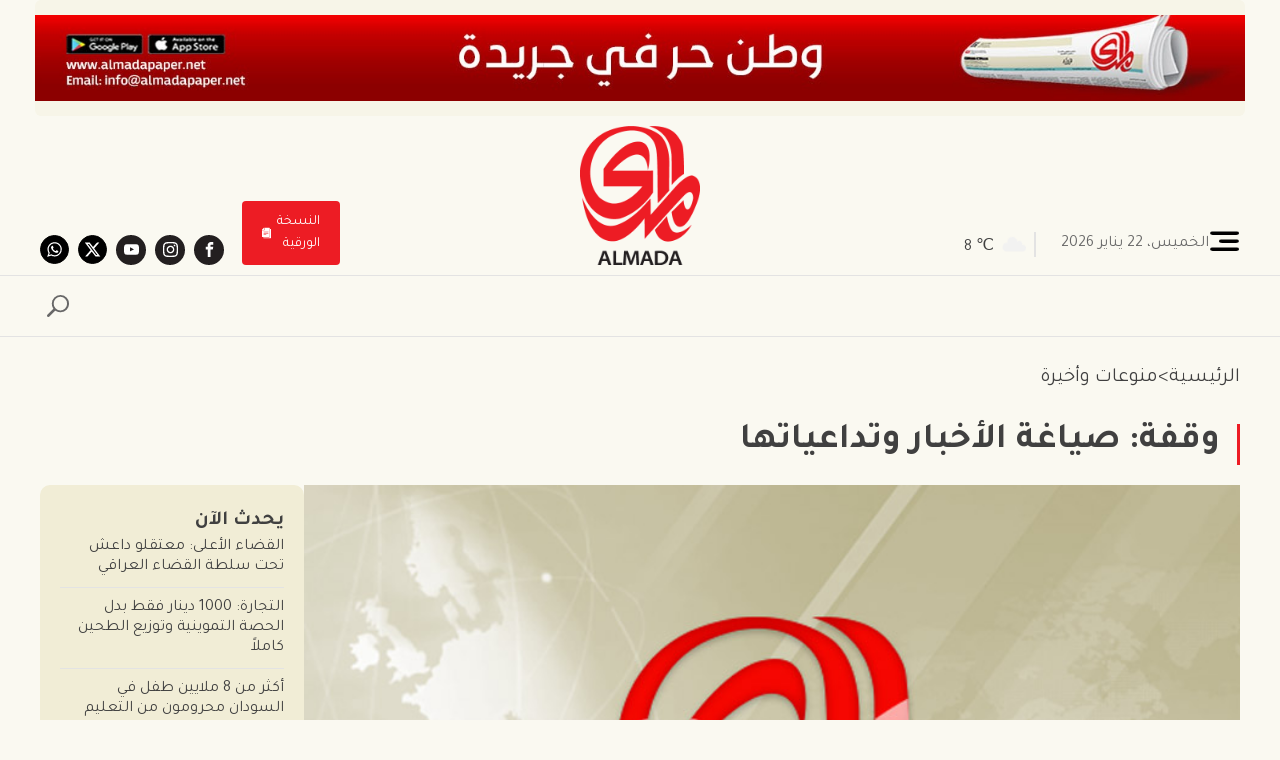

--- FILE ---
content_type: text/html; charset=UTF-8
request_url: https://almadapaper.net/7701/
body_size: 148699
content:
<!DOCTYPE html>
<html lang="ar" >
<head>
<meta charset="UTF-8">
<meta name="viewport" content="width=device-width, initial-scale=1.0">
<!-- WP_HEAD() START -->
<link rel="preload" as="style" href="https://fonts.googleapis.com/css?family=Tajawal:100,200,300,400,500,600,700,800,900|Tajawal:100,200,300,400,500,600,700,800,900" >
<link rel="stylesheet" href="https://fonts.googleapis.com/css?family=Tajawal:100,200,300,400,500,600,700,800,900|Tajawal:100,200,300,400,500,600,700,800,900">
<meta name='robots' content='noindex, follow' />

	<!-- This site is optimized with the Yoast SEO plugin v25.5 - https://yoast.com/wordpress/plugins/seo/ -->
	<title>وقفة: صياغة الأخبار وتداعياتها</title>
	<meta property="og:locale" content="en_US" />
	<meta property="og:type" content="article" />
	<meta property="og:title" content="وقفة: صياغة الأخبار وتداعياتها" />
	<meta property="og:description" content="سعد محمد رحيم تشكل صياغة الأخبار وطرق بثها واحدة من أهم وأخطر الوظائف التقنية للأجهزة الإعلامية. وحين تكون هذه الأجهزة معنية مباشرة بفحوى خبر ما ومحتواه فإنها تعمد إلى اختيار الكلمات المناسبة، في الصياغة، بحيث توافق موجهاتها الإيديولوجية وخلفيتها السياسية، وتحبكها في جمل تنطوي على غايات بعينها." />
	<meta property="og:url" content="https://almadapaper.net/7701/" />
	<meta property="og:site_name" content="جريدة المدى" />
	<meta property="article:published_time" content="2009-10-21T18:05:00+00:00" />
	<meta name="twitter:card" content="summary_large_image" />
	<script type="application/ld+json" class="yoast-schema-graph">{"@context":"https://schema.org","@graph":[{"@type":"Article","@id":"https://almadapaper.net/7701/#article","isPartOf":{"@id":"https://almadapaper.net/7701/"},"author":{"name":"","@id":""},"headline":"وقفة: صياغة الأخبار وتداعياتها","datePublished":"2009-10-21T18:05:00+00:00","mainEntityOfPage":{"@id":"https://almadapaper.net/7701/"},"wordCount":10,"commentCount":0,"publisher":{"@id":"https://almadapaper.net/#organization"},"articleSection":["منوعات وأخيرة"],"inLanguage":"en-US","potentialAction":[{"@type":"CommentAction","name":"Comment","target":["https://almadapaper.net/7701/#respond"]}]},{"@type":"WebPage","@id":"https://almadapaper.net/7701/","url":"https://almadapaper.net/7701/","name":"وقفة: صياغة الأخبار وتداعياتها","isPartOf":{"@id":"https://almadapaper.net/#website"},"datePublished":"2009-10-21T18:05:00+00:00","breadcrumb":{"@id":"https://almadapaper.net/7701/#breadcrumb"},"inLanguage":"en-US","potentialAction":[{"@type":"ReadAction","target":["https://almadapaper.net/7701/"]}]},{"@type":"BreadcrumbList","@id":"https://almadapaper.net/7701/#breadcrumb","itemListElement":[{"@type":"ListItem","position":1,"name":"Home","item":"https://almadapaper.net/"},{"@type":"ListItem","position":2,"name":"وقفة: صياغة الأخبار وتداعياتها"}]},{"@type":"WebSite","@id":"https://almadapaper.net/#website","url":"https://almadapaper.net/","name":"جريدة المدى","description":"","publisher":{"@id":"https://almadapaper.net/#organization"},"potentialAction":[{"@type":"SearchAction","target":{"@type":"EntryPoint","urlTemplate":"https://almadapaper.net/?s={search_term_string}"},"query-input":{"@type":"PropertyValueSpecification","valueRequired":true,"valueName":"search_term_string"}}],"inLanguage":"en-US"},{"@type":"Organization","@id":"https://almadapaper.net/#organization","name":"جريدة المدى","url":"https://almadapaper.net/","logo":{"@type":"ImageObject","inLanguage":"en-US","@id":"https://almadapaper.net/#/schema/logo/image/","url":"https://almadapaper.net/wp-content/uploads/2024/01/Almada-logo.png","contentUrl":"https://almadapaper.net/wp-content/uploads/2024/01/Almada-logo.png","width":300,"height":346,"caption":"جريدة المدى"},"image":{"@id":"https://almadapaper.net/#/schema/logo/image/"}}]}</script>
	<!-- / Yoast SEO plugin. -->


<link rel='dns-prefetch' href='//cdn.jsdelivr.net' />
<link rel='dns-prefetch' href='//cdnjs.cloudflare.com' />
<link rel="alternate" type="application/rss+xml" title="جريدة المدى &raquo; وقفة: صياغة الأخبار وتداعياتها Comments Feed" href="https://almadapaper.net/7701/feed/" />
<link rel="alternate" title="oEmbed (JSON)" type="application/json+oembed" href="https://almadapaper.net/wp-json/oembed/1.0/embed?url=https%3A%2F%2Falmadapaper.net%2F7701%2F" />
<link rel="alternate" title="oEmbed (XML)" type="text/xml+oembed" href="https://almadapaper.net/wp-json/oembed/1.0/embed?url=https%3A%2F%2Falmadapaper.net%2F7701%2F&#038;format=xml" />
<link id="ma-customfonts" href="//almadapaper.net/wp-content/uploads/fonts/ma_customfonts.css?ver=e4baaadf" rel="stylesheet" type="text/css" /><style id='wp-img-auto-sizes-contain-inline-css' type='text/css'>
img:is([sizes=auto i],[sizes^="auto," i]){contain-intrinsic-size:3000px 1500px}
/*# sourceURL=wp-img-auto-sizes-contain-inline-css */
</style>
<style id='wp-block-library-inline-css' type='text/css'>
:root{--wp-block-synced-color:#7a00df;--wp-block-synced-color--rgb:122,0,223;--wp-bound-block-color:var(--wp-block-synced-color);--wp-editor-canvas-background:#ddd;--wp-admin-theme-color:#007cba;--wp-admin-theme-color--rgb:0,124,186;--wp-admin-theme-color-darker-10:#006ba1;--wp-admin-theme-color-darker-10--rgb:0,107,160.5;--wp-admin-theme-color-darker-20:#005a87;--wp-admin-theme-color-darker-20--rgb:0,90,135;--wp-admin-border-width-focus:2px}@media (min-resolution:192dpi){:root{--wp-admin-border-width-focus:1.5px}}.wp-element-button{cursor:pointer}:root .has-very-light-gray-background-color{background-color:#eee}:root .has-very-dark-gray-background-color{background-color:#313131}:root .has-very-light-gray-color{color:#eee}:root .has-very-dark-gray-color{color:#313131}:root .has-vivid-green-cyan-to-vivid-cyan-blue-gradient-background{background:linear-gradient(135deg,#00d084,#0693e3)}:root .has-purple-crush-gradient-background{background:linear-gradient(135deg,#34e2e4,#4721fb 50%,#ab1dfe)}:root .has-hazy-dawn-gradient-background{background:linear-gradient(135deg,#faaca8,#dad0ec)}:root .has-subdued-olive-gradient-background{background:linear-gradient(135deg,#fafae1,#67a671)}:root .has-atomic-cream-gradient-background{background:linear-gradient(135deg,#fdd79a,#004a59)}:root .has-nightshade-gradient-background{background:linear-gradient(135deg,#330968,#31cdcf)}:root .has-midnight-gradient-background{background:linear-gradient(135deg,#020381,#2874fc)}:root{--wp--preset--font-size--normal:16px;--wp--preset--font-size--huge:42px}.has-regular-font-size{font-size:1em}.has-larger-font-size{font-size:2.625em}.has-normal-font-size{font-size:var(--wp--preset--font-size--normal)}.has-huge-font-size{font-size:var(--wp--preset--font-size--huge)}.has-text-align-center{text-align:center}.has-text-align-left{text-align:left}.has-text-align-right{text-align:right}.has-fit-text{white-space:nowrap!important}#end-resizable-editor-section{display:none}.aligncenter{clear:both}.items-justified-left{justify-content:flex-start}.items-justified-center{justify-content:center}.items-justified-right{justify-content:flex-end}.items-justified-space-between{justify-content:space-between}.screen-reader-text{border:0;clip-path:inset(50%);height:1px;margin:-1px;overflow:hidden;padding:0;position:absolute;width:1px;word-wrap:normal!important}.screen-reader-text:focus{background-color:#ddd;clip-path:none;color:#444;display:block;font-size:1em;height:auto;left:5px;line-height:normal;padding:15px 23px 14px;text-decoration:none;top:5px;width:auto;z-index:100000}html :where(.has-border-color){border-style:solid}html :where([style*=border-top-color]){border-top-style:solid}html :where([style*=border-right-color]){border-right-style:solid}html :where([style*=border-bottom-color]){border-bottom-style:solid}html :where([style*=border-left-color]){border-left-style:solid}html :where([style*=border-width]){border-style:solid}html :where([style*=border-top-width]){border-top-style:solid}html :where([style*=border-right-width]){border-right-style:solid}html :where([style*=border-bottom-width]){border-bottom-style:solid}html :where([style*=border-left-width]){border-left-style:solid}html :where(img[class*=wp-image-]){height:auto;max-width:100%}:where(figure){margin:0 0 1em}html :where(.is-position-sticky){--wp-admin--admin-bar--position-offset:var(--wp-admin--admin-bar--height,0px)}@media screen and (max-width:600px){html :where(.is-position-sticky){--wp-admin--admin-bar--position-offset:0px}}

/*# sourceURL=wp-block-library-inline-css */
</style><style id='global-styles-inline-css' type='text/css'>
:root{--wp--preset--aspect-ratio--square: 1;--wp--preset--aspect-ratio--4-3: 4/3;--wp--preset--aspect-ratio--3-4: 3/4;--wp--preset--aspect-ratio--3-2: 3/2;--wp--preset--aspect-ratio--2-3: 2/3;--wp--preset--aspect-ratio--16-9: 16/9;--wp--preset--aspect-ratio--9-16: 9/16;--wp--preset--color--black: #000000;--wp--preset--color--cyan-bluish-gray: #abb8c3;--wp--preset--color--white: #ffffff;--wp--preset--color--pale-pink: #f78da7;--wp--preset--color--vivid-red: #cf2e2e;--wp--preset--color--luminous-vivid-orange: #ff6900;--wp--preset--color--luminous-vivid-amber: #fcb900;--wp--preset--color--light-green-cyan: #7bdcb5;--wp--preset--color--vivid-green-cyan: #00d084;--wp--preset--color--pale-cyan-blue: #8ed1fc;--wp--preset--color--vivid-cyan-blue: #0693e3;--wp--preset--color--vivid-purple: #9b51e0;--wp--preset--gradient--vivid-cyan-blue-to-vivid-purple: linear-gradient(135deg,rgb(6,147,227) 0%,rgb(155,81,224) 100%);--wp--preset--gradient--light-green-cyan-to-vivid-green-cyan: linear-gradient(135deg,rgb(122,220,180) 0%,rgb(0,208,130) 100%);--wp--preset--gradient--luminous-vivid-amber-to-luminous-vivid-orange: linear-gradient(135deg,rgb(252,185,0) 0%,rgb(255,105,0) 100%);--wp--preset--gradient--luminous-vivid-orange-to-vivid-red: linear-gradient(135deg,rgb(255,105,0) 0%,rgb(207,46,46) 100%);--wp--preset--gradient--very-light-gray-to-cyan-bluish-gray: linear-gradient(135deg,rgb(238,238,238) 0%,rgb(169,184,195) 100%);--wp--preset--gradient--cool-to-warm-spectrum: linear-gradient(135deg,rgb(74,234,220) 0%,rgb(151,120,209) 20%,rgb(207,42,186) 40%,rgb(238,44,130) 60%,rgb(251,105,98) 80%,rgb(254,248,76) 100%);--wp--preset--gradient--blush-light-purple: linear-gradient(135deg,rgb(255,206,236) 0%,rgb(152,150,240) 100%);--wp--preset--gradient--blush-bordeaux: linear-gradient(135deg,rgb(254,205,165) 0%,rgb(254,45,45) 50%,rgb(107,0,62) 100%);--wp--preset--gradient--luminous-dusk: linear-gradient(135deg,rgb(255,203,112) 0%,rgb(199,81,192) 50%,rgb(65,88,208) 100%);--wp--preset--gradient--pale-ocean: linear-gradient(135deg,rgb(255,245,203) 0%,rgb(182,227,212) 50%,rgb(51,167,181) 100%);--wp--preset--gradient--electric-grass: linear-gradient(135deg,rgb(202,248,128) 0%,rgb(113,206,126) 100%);--wp--preset--gradient--midnight: linear-gradient(135deg,rgb(2,3,129) 0%,rgb(40,116,252) 100%);--wp--preset--font-size--small: 13px;--wp--preset--font-size--medium: 20px;--wp--preset--font-size--large: 36px;--wp--preset--font-size--x-large: 42px;--wp--preset--spacing--20: 0.44rem;--wp--preset--spacing--30: 0.67rem;--wp--preset--spacing--40: 1rem;--wp--preset--spacing--50: 1.5rem;--wp--preset--spacing--60: 2.25rem;--wp--preset--spacing--70: 3.38rem;--wp--preset--spacing--80: 5.06rem;--wp--preset--shadow--natural: 6px 6px 9px rgba(0, 0, 0, 0.2);--wp--preset--shadow--deep: 12px 12px 50px rgba(0, 0, 0, 0.4);--wp--preset--shadow--sharp: 6px 6px 0px rgba(0, 0, 0, 0.2);--wp--preset--shadow--outlined: 6px 6px 0px -3px rgb(255, 255, 255), 6px 6px rgb(0, 0, 0);--wp--preset--shadow--crisp: 6px 6px 0px rgb(0, 0, 0);}:where(.is-layout-flex){gap: 0.5em;}:where(.is-layout-grid){gap: 0.5em;}body .is-layout-flex{display: flex;}.is-layout-flex{flex-wrap: wrap;align-items: center;}.is-layout-flex > :is(*, div){margin: 0;}body .is-layout-grid{display: grid;}.is-layout-grid > :is(*, div){margin: 0;}:where(.wp-block-columns.is-layout-flex){gap: 2em;}:where(.wp-block-columns.is-layout-grid){gap: 2em;}:where(.wp-block-post-template.is-layout-flex){gap: 1.25em;}:where(.wp-block-post-template.is-layout-grid){gap: 1.25em;}.has-black-color{color: var(--wp--preset--color--black) !important;}.has-cyan-bluish-gray-color{color: var(--wp--preset--color--cyan-bluish-gray) !important;}.has-white-color{color: var(--wp--preset--color--white) !important;}.has-pale-pink-color{color: var(--wp--preset--color--pale-pink) !important;}.has-vivid-red-color{color: var(--wp--preset--color--vivid-red) !important;}.has-luminous-vivid-orange-color{color: var(--wp--preset--color--luminous-vivid-orange) !important;}.has-luminous-vivid-amber-color{color: var(--wp--preset--color--luminous-vivid-amber) !important;}.has-light-green-cyan-color{color: var(--wp--preset--color--light-green-cyan) !important;}.has-vivid-green-cyan-color{color: var(--wp--preset--color--vivid-green-cyan) !important;}.has-pale-cyan-blue-color{color: var(--wp--preset--color--pale-cyan-blue) !important;}.has-vivid-cyan-blue-color{color: var(--wp--preset--color--vivid-cyan-blue) !important;}.has-vivid-purple-color{color: var(--wp--preset--color--vivid-purple) !important;}.has-black-background-color{background-color: var(--wp--preset--color--black) !important;}.has-cyan-bluish-gray-background-color{background-color: var(--wp--preset--color--cyan-bluish-gray) !important;}.has-white-background-color{background-color: var(--wp--preset--color--white) !important;}.has-pale-pink-background-color{background-color: var(--wp--preset--color--pale-pink) !important;}.has-vivid-red-background-color{background-color: var(--wp--preset--color--vivid-red) !important;}.has-luminous-vivid-orange-background-color{background-color: var(--wp--preset--color--luminous-vivid-orange) !important;}.has-luminous-vivid-amber-background-color{background-color: var(--wp--preset--color--luminous-vivid-amber) !important;}.has-light-green-cyan-background-color{background-color: var(--wp--preset--color--light-green-cyan) !important;}.has-vivid-green-cyan-background-color{background-color: var(--wp--preset--color--vivid-green-cyan) !important;}.has-pale-cyan-blue-background-color{background-color: var(--wp--preset--color--pale-cyan-blue) !important;}.has-vivid-cyan-blue-background-color{background-color: var(--wp--preset--color--vivid-cyan-blue) !important;}.has-vivid-purple-background-color{background-color: var(--wp--preset--color--vivid-purple) !important;}.has-black-border-color{border-color: var(--wp--preset--color--black) !important;}.has-cyan-bluish-gray-border-color{border-color: var(--wp--preset--color--cyan-bluish-gray) !important;}.has-white-border-color{border-color: var(--wp--preset--color--white) !important;}.has-pale-pink-border-color{border-color: var(--wp--preset--color--pale-pink) !important;}.has-vivid-red-border-color{border-color: var(--wp--preset--color--vivid-red) !important;}.has-luminous-vivid-orange-border-color{border-color: var(--wp--preset--color--luminous-vivid-orange) !important;}.has-luminous-vivid-amber-border-color{border-color: var(--wp--preset--color--luminous-vivid-amber) !important;}.has-light-green-cyan-border-color{border-color: var(--wp--preset--color--light-green-cyan) !important;}.has-vivid-green-cyan-border-color{border-color: var(--wp--preset--color--vivid-green-cyan) !important;}.has-pale-cyan-blue-border-color{border-color: var(--wp--preset--color--pale-cyan-blue) !important;}.has-vivid-cyan-blue-border-color{border-color: var(--wp--preset--color--vivid-cyan-blue) !important;}.has-vivid-purple-border-color{border-color: var(--wp--preset--color--vivid-purple) !important;}.has-vivid-cyan-blue-to-vivid-purple-gradient-background{background: var(--wp--preset--gradient--vivid-cyan-blue-to-vivid-purple) !important;}.has-light-green-cyan-to-vivid-green-cyan-gradient-background{background: var(--wp--preset--gradient--light-green-cyan-to-vivid-green-cyan) !important;}.has-luminous-vivid-amber-to-luminous-vivid-orange-gradient-background{background: var(--wp--preset--gradient--luminous-vivid-amber-to-luminous-vivid-orange) !important;}.has-luminous-vivid-orange-to-vivid-red-gradient-background{background: var(--wp--preset--gradient--luminous-vivid-orange-to-vivid-red) !important;}.has-very-light-gray-to-cyan-bluish-gray-gradient-background{background: var(--wp--preset--gradient--very-light-gray-to-cyan-bluish-gray) !important;}.has-cool-to-warm-spectrum-gradient-background{background: var(--wp--preset--gradient--cool-to-warm-spectrum) !important;}.has-blush-light-purple-gradient-background{background: var(--wp--preset--gradient--blush-light-purple) !important;}.has-blush-bordeaux-gradient-background{background: var(--wp--preset--gradient--blush-bordeaux) !important;}.has-luminous-dusk-gradient-background{background: var(--wp--preset--gradient--luminous-dusk) !important;}.has-pale-ocean-gradient-background{background: var(--wp--preset--gradient--pale-ocean) !important;}.has-electric-grass-gradient-background{background: var(--wp--preset--gradient--electric-grass) !important;}.has-midnight-gradient-background{background: var(--wp--preset--gradient--midnight) !important;}.has-small-font-size{font-size: var(--wp--preset--font-size--small) !important;}.has-medium-font-size{font-size: var(--wp--preset--font-size--medium) !important;}.has-large-font-size{font-size: var(--wp--preset--font-size--large) !important;}.has-x-large-font-size{font-size: var(--wp--preset--font-size--x-large) !important;}
/*# sourceURL=global-styles-inline-css */
</style>

<style id='classic-theme-styles-inline-css' type='text/css'>
/*! This file is auto-generated */
.wp-block-button__link{color:#fff;background-color:#32373c;border-radius:9999px;box-shadow:none;text-decoration:none;padding:calc(.667em + 2px) calc(1.333em + 2px);font-size:1.125em}.wp-block-file__button{background:#32373c;color:#fff;text-decoration:none}
/*# sourceURL=/wp-includes/css/classic-themes.min.css */
</style>
<link rel='stylesheet' id='contact-form-7-css' href='https://almadapaper.net/wp-content/plugins/contact-form-7/includes/css/styles.css?ver=6.1.4' type='text/css' media='all' />
<link rel='stylesheet' id='wpa-css-css' href='https://almadapaper.net/wp-content/plugins/honeypot/includes/css/wpa.css?ver=2.2.12' type='text/css' media='all' />
<link rel='stylesheet' id='oxygen-css' href='https://almadapaper.net/wp-content/plugins/oxygen/component-framework/oxygen.css?ver=4.9.1' type='text/css' media='all' />
<link rel='stylesheet' id='flatpickr-style-css' href='https://cdn.jsdelivr.net/npm/flatpickr/dist/flatpickr.min.css?ver=6.9' type='text/css' media='all' />
<style id='akismet-widget-style-inline-css' type='text/css'>

			.a-stats {
				--akismet-color-mid-green: #357b49;
				--akismet-color-white: #fff;
				--akismet-color-light-grey: #f6f7f7;

				max-width: 350px;
				width: auto;
			}

			.a-stats * {
				all: unset;
				box-sizing: border-box;
			}

			.a-stats strong {
				font-weight: 600;
			}

			.a-stats a.a-stats__link,
			.a-stats a.a-stats__link:visited,
			.a-stats a.a-stats__link:active {
				background: var(--akismet-color-mid-green);
				border: none;
				box-shadow: none;
				border-radius: 8px;
				color: var(--akismet-color-white);
				cursor: pointer;
				display: block;
				font-family: -apple-system, BlinkMacSystemFont, 'Segoe UI', 'Roboto', 'Oxygen-Sans', 'Ubuntu', 'Cantarell', 'Helvetica Neue', sans-serif;
				font-weight: 500;
				padding: 12px;
				text-align: center;
				text-decoration: none;
				transition: all 0.2s ease;
			}

			/* Extra specificity to deal with TwentyTwentyOne focus style */
			.widget .a-stats a.a-stats__link:focus {
				background: var(--akismet-color-mid-green);
				color: var(--akismet-color-white);
				text-decoration: none;
			}

			.a-stats a.a-stats__link:hover {
				filter: brightness(110%);
				box-shadow: 0 4px 12px rgba(0, 0, 0, 0.06), 0 0 2px rgba(0, 0, 0, 0.16);
			}

			.a-stats .count {
				color: var(--akismet-color-white);
				display: block;
				font-size: 1.5em;
				line-height: 1.4;
				padding: 0 13px;
				white-space: nowrap;
			}
		
/*# sourceURL=akismet-widget-style-inline-css */
</style>
<script type="text/javascript" src="https://almadapaper.net/wp-includes/js/jquery/jquery.min.js?ver=3.7.1" id="jquery-core-js"></script>
<link rel="https://api.w.org/" href="https://almadapaper.net/wp-json/" /><link rel="alternate" title="JSON" type="application/json" href="https://almadapaper.net/wp-json/wp/v2/posts/66826" /><link rel="EditURI" type="application/rsd+xml" title="RSD" href="https://almadapaper.net/xmlrpc.php?rsd" />
<meta name="generator" content="WordPress 6.9" />
<link rel='shortlink' href='https://almadapaper.net/?p=66826' />
<script async src="https://www.googletagmanager.com/gtag/js?id=G-9LEXVGW4K2"></script>
<script>
  window.dataLayer = window.dataLayer || [];
  function gtag(){dataLayer.push(arguments);}
  gtag('js', new Date());

  gtag('config', 'G-9LEXVGW4K2');
</script><meta property="og:image" content="/news/bgdefualt.jpg" />
<meta name="twitter:image" content="/news/bgdefualt.jpg" />
<meta property="twitter:url" content="https://almadapaper.net/7701/"><meta property="og:url" content="https://almadapaper.net/7701/"><script src="https://cdn.onesignal.com/sdks/web/v16/OneSignalSDK.page.js?ewew=12321" defer></script>
<script>
  window.OneSignalDeferred = window.OneSignalDeferred || [];
  OneSignalDeferred.push(function(OneSignal) {
    OneSignal.init({
      appId: "56a5704a-8e21-4dcb-b2ab-7e16382288a6",
    });
  });
</script><link rel="icon" href="https://almadapaper.net/wp-content/uploads/2024/03/cropped-almada-favicon-32x32.png" sizes="32x32" />
<link rel="icon" href="https://almadapaper.net/wp-content/uploads/2024/03/cropped-almada-favicon-192x192.png" sizes="192x192" />
<link rel="apple-touch-icon" href="https://almadapaper.net/wp-content/uploads/2024/03/cropped-almada-favicon-180x180.png" />
<meta name="msapplication-TileImage" content="https://almadapaper.net/wp-content/uploads/2024/03/cropped-almada-favicon-270x270.png" />
<link rel='stylesheet' id='oxygen-cache-91-css' href='//almadapaper.net/wp-content/uploads/oxygen/css/91.css?cache=1762321860&#038;ver=6.9' type='text/css' media='all' />
<link rel='stylesheet' id='oxygen-cache-112-css' href='//almadapaper.net/wp-content/uploads/oxygen/css/112.css?cache=1762321850&#038;ver=6.9' type='text/css' media='all' />
<link rel='stylesheet' id='oxygen-cache-111-css' href='//almadapaper.net/wp-content/uploads/oxygen/css/111.css?cache=1762321852&#038;ver=6.9' type='text/css' media='all' />
<link rel='stylesheet' id='oxygen-cache-188-css' href='//almadapaper.net/wp-content/uploads/oxygen/css/188.css?cache=1762321839&#038;ver=6.9' type='text/css' media='all' />
<link rel='stylesheet' id='oxygen-cache-110-css' href='//almadapaper.net/wp-content/uploads/oxygen/css/110.css?cache=1762321853&#038;ver=6.9' type='text/css' media='all' />
<link rel='stylesheet' id='oxygen-cache-109-css' href='//almadapaper.net/wp-content/uploads/oxygen/css/109.css?cache=1762321855&#038;ver=6.9' type='text/css' media='all' />
<link rel='stylesheet' id='oxygen-cache-70-css' href='//almadapaper.net/wp-content/uploads/oxygen/css/70.css?cache=1762321871&#038;ver=6.9' type='text/css' media='all' />
<link rel='stylesheet' id='oxygen-cache-16-css' href='//almadapaper.net/wp-content/uploads/oxygen/css/16.css?cache=1762321881&#038;ver=6.9' type='text/css' media='all' />
<link rel='stylesheet' id='oxygen-cache-92-css' href='//almadapaper.net/wp-content/uploads/oxygen/css/92.css?cache=1762321858&#038;ver=6.9' type='text/css' media='all' />
<link rel='stylesheet' id='oxygen-universal-styles-css' href='//almadapaper.net/wp-content/uploads/oxygen/css/universal.css?cache=1767509270&#038;ver=6.9' type='text/css' media='all' />
<!-- END OF WP_HEAD() -->
</head>
<body class="wp-singular post-template-default single single-post postid-66826 single-format-standard wp-theme-oxygen-is-not-a-theme  wp-embed-responsive oxygen-body" >




						<div id="div_block-8-70" class="ct-div-block" ><div id="div_block-2-70" class="ct-div-block page-container" ><div id="div_block-6-70" class="ct-div-block" ><a id="link-11-70" class="ct-link" href="" target="_blank"  ><img  id="image-7-70" alt="" src="https://almadapaper.net/wp-content/uploads/2024/06/الاعلان-الرئيسي.jpeg" class="ct-image"/></a></div></div></div><header id="div_block-12-16" class="ct-div-block" ><div id="div_block-40-16" class="ct-div-block" ><div id="div_block-41-16" class="ct-div-block page-container" ><a id="link-49-16" class="ct-link" href="/" target="_self"  ><img  id="image-48-16" alt="" src="https://almadapaper.net/wp-content/uploads/2024/01/Almada-logo@2x.png" class="ct-image" srcset="https://almadapaper.net/wp-content/uploads/2024/01/Almada-logo@2x.png 278w, https://almadapaper.net/wp-content/uploads/2024/01/Almada-logo@2x-266x300.png 266w" sizes="(max-width: 278px) 100vw, 278px" /></a></div></div><div id="div_block-15-16" class="ct-div-block" ><div id="div_block-37-16" class="ct-div-block page-container" ><div id="div_block-21-16" class="ct-div-block" ><div id="code_block-290-16" class="ct-code-block" >      <button class="menu-btn open burger-menu-desktop">
        <svg xmlns="http://www.w3.org/2000/svg" viewBox="0 0 31 26" fill="currentColor">
          <g id="menu" transform="translate(1 1)">
            <path id="Path_201185" data-name="Path 201185" d="M34,14.495A2.457,2.457,0,0,0,31.583,12H7.417a2.5,2.5,0,0,0,0,4.99H31.583A2.457,2.457,0,0,0,34,14.495Z" style="transform: translate(-5px, -6px) scaleY(0.7)" stroke-width="1"/>
            <path id="Path_201186" data-name="Path 201186" d="M24.959,44.495A2.5,2.5,0,0,0,22.464,42H7.495a2.495,2.495,0,1,0,0,4.99H22.464A2.5,2.5,0,0,0,24.959,44.495Z" style="transform: translate(4px, -19px) scaleY(0.7)" stroke-width="1"/>
            <path id="Path_201187" data-name="Path 201187" d="M34,74.495A2.457,2.457,0,0,0,31.583,72H7.417a2.5,2.5,0,0,0,0,4.99H31.583A2.457,2.457,0,0,0,34,74.495Z" style="transform: translate(-5px, -32px) scaleY(0.7)" stroke-width="1"/>
          </g>
        </svg>
      </button>
      <button class="menu-btn close burger-menu-desktop">
        <svg xmlns="http://www.w3.org/2000/svg" width="31" height="31" class="bi bi-x-lg" viewBox="0 0 16 16">
          <path d="M2.146 2.854a.5.5 0 1 1 .708-.708L8 7.293l5.146-5.147a.5.5 0 0 1 .708.708L8.707 8l5.147 5.146a.5.5 0 0 1-.708.708L8 8.707l-5.146 5.147a.5.5 0 0 1-.708-.708L7.293 8z" stroke="currentColor" stroke-width="1"/>
        </svg>
      </button></div><p id="text_block-22-16" class="ct-text-block" ></p><a id="link-287-16" class="ct-link" href="/weather/"   ><div id="div_block-32-16" class="ct-div-block" ><img  id="image-29-16" alt="" src="https://openweathermap.org/img/wn/03n@2x.png" class="ct-image"/><div id="text_block-31-16" class="ct-text-block" ><span id="span-258-16" class="ct-span" >℃ 8</span></div></div></a></div><a id="link-235-16" class="ct-link" href="/" target="_self"  ><img  id="image-236-16" alt="" src="https://almadapaper.net/wp-content/uploads/2024/01/Almada-logo.png" class="ct-image" srcset="https://almadapaper.net/wp-content/uploads/2024/01/Almada-logo.png 300w, https://almadapaper.net/wp-content/uploads/2024/01/Almada-logo-260x300.png 260w" sizes="(max-width: 300px) 100vw, 300px" /></a><div id="div_block-237-16" class="ct-div-block" ><div id="code_block-292-16" class="ct-code-block" ><a href="/file-sections" class="paper-copy paper-copy-desktop">
  النسخة الورقية
    <svg xmlns="http://www.w3.org/2000/svg" width="15" height="18" viewBox="0 0 15 18" fill="currentColor">
      <g id="file" transform="translate(-86.9)">
        <path id="Path_201111" data-name="Path 201111" d="M209.587,108.4h-.537v12.916a1.575,1.575,0,0,1-1.589,1.556H197.7v.479a1,1,0,0,0,1.014.993h10.871a1,1,0,0,0,1.014-.993V109.393A1,1,0,0,0,209.587,108.4Z" transform="translate(-108.699 -106.344)"/>
        <path id="Path_201112" data-name="Path 201112" d="M93.348,15.944h5.436a1,1,0,0,0,1.014-.993V.993A1,1,0,0,0,98.783,0H91.54V.329a.947.947,0,0,1,.006.105V3.154a1.415,1.415,0,0,1-1.428,1.4H87.341c-.029,0-.059,0-.088,0H86.9v10.4a1,1,0,0,0,1.014.993h5.434Zm.205-3.376H90.009a.469.469,0,1,1,0-.939h3.546a.47.47,0,1,1,0,.939Zm3.546-2.4h-7.09a.469.469,0,1,1,0-.939H97.1a.469.469,0,1,1,0,.939ZM90.009,6.69H97.1a.469.469,0,1,1,0,.939h-7.09a.469.469,0,1,1,0-.939Z" transform="translate(0 0)"/>
        <path id="Path_201113" data-name="Path 201113" d="M87.97,4.814h2.755a.842.842,0,0,0,.834-.834V1.223A.422.422,0,0,0,91.135.8a.411.411,0,0,0-.3.125L87.67,4.094A.422.422,0,0,0,87.97,4.814Z" transform="translate(-0.634 -0.785)"/>
      </g>
    </svg>
</a></div><div id="div_block-247-16" class="ct-div-block" ><p id="text_block-248-16" class="ct-text-block" ></p><a id="link-289-16" class="ct-link" href="/weather/"   ><div id="div_block-249-16" class="ct-div-block" ><img  id="image-250-16" alt="" src="https://openweathermap.org/img/wn/03n@2x.png" class="ct-image"/><div id="text_block-251-16" class="ct-text-block" ><span id="span-267-16" class="ct-span" >℃ 8</span></div></div></a></div><div id="div_block-261-16" class="ct-div-block" ><div id="_social_icons-16-16" class="oxy-social-icons" ><a href='https://www.facebook.com/almada.foundation/' target='_blank' class='oxy-social-icons-facebook'><svg><title>Visit our Facebook</title><use xlink:href='#oxy-social-icons-icon-facebook'></use></svg></a><a href='https://www.instagram.com/almada_foundation/' target='_blank' class='oxy-social-icons-instagram'><svg><title>Visit our Instagram</title><use xlink:href='#oxy-social-icons-icon-instagram'></use></svg></a><a href='https://www.youtube.com/channel/UC8lmDlVHRxetgOj_EEW6yCA' target='_blank' class='oxy-social-icons-youtube'><svg><title>Visit our YouTube channel</title><use xlink:href='#oxy-social-icons-icon-youtube'></use></svg></a></div><a id="link-264-16" class="ct-link" href="https://twitter.com/AlMadaFDN" target="_blank"  ><div id="fancy_icon-263-16" class="ct-fancy-icon" ><svg id="svg-fancy_icon-263-16"><use xlink:href="#FontAwesomeicon-x-twitter"></use></svg></div></a><a id="link-295-16" class="ct-link" href="https://whatsapp.com/channel/0029VaE0kgjAu3aIqZbUgS31" target="_blank"  ><div id="fancy_icon-296-16" class="ct-fancy-icon" ><svg id="svg-fancy_icon-296-16"><use xlink:href="#FontAwesomeicon-whatsapp"></use></svg></div></a></div></div></div></div></header><header id="sticky_header" class="ct-div-block" ><div id="div_block-86-16" class="ct-div-block" ><div id="div_block-87-16" class="ct-div-block page-container" ><div id="code_block-88-16" class="ct-code-block" ><nav class="navbar">
    <div class="right-side-container">
      <button class="menu-btn mobile open burger-menu-mobile">
        <svg xmlns="http://www.w3.org/2000/svg" viewBox="0 0 31 26" fill="currentColor">
          <g id="menu" transform="translate(1 1)">
            <path id="Path_201185" data-name="Path 201185" d="M34,14.495A2.457,2.457,0,0,0,31.583,12H7.417a2.5,2.5,0,0,0,0,4.99H31.583A2.457,2.457,0,0,0,34,14.495Z" style="transform: translate(-5px, -6px) scaleY(0.7)" stroke-width="1"/>
            <path id="Path_201186" data-name="Path 201186" d="M24.959,44.495A2.5,2.5,0,0,0,22.464,42H7.495a2.495,2.495,0,1,0,0,4.99H22.464A2.5,2.5,0,0,0,24.959,44.495Z" style="transform: translate(4px, -19px) scaleY(0.7)" stroke-width="1"/>
            <path id="Path_201187" data-name="Path 201187" d="M34,74.495A2.457,2.457,0,0,0,31.583,72H7.417a2.5,2.5,0,0,0,0,4.99H31.583A2.457,2.457,0,0,0,34,74.495Z" style="transform: translate(-5px, -32px) scaleY(0.7)" stroke-width="1"/>
          </g>
        </svg>
      </button>
      <button class="menu-btn mobile close burger-menu-mobile">
        <svg xmlns="http://www.w3.org/2000/svg" width="31" height="31" class="bi bi-x-lg" viewBox="0 0 16 16">
          <path d="M2.146 2.854a.5.5 0 1 1 .708-.708L8 7.293l5.146-5.147a.5.5 0 0 1 .708.708L8.707 8l5.147 5.146a.5.5 0 0 1-.708.708L8 8.707l-5.146 5.147a.5.5 0 0 1-.708-.708L7.293 8z" stroke="currentColor" stroke-width="1"/>
        </svg>
      </button>
      <ul class="menu lg">
        <li class="menu-item"><a href="/" class="menu-link">الرئيسة</a></li><li class="menu-item"><a href="https://almadapaper.net/category/%d8%a7%d8%ae%d8%a8%d8%a7%d8%b1-%d9%88%d8%aa%d9%82%d8%a7%d8%b1%d9%8a%d8%b1/" class="menu-link">اخبار وتقارير</a></li><li class="menu-item"><a href="https://almadapaper.net/category/%d9%85%d9%82%d8%a7%d9%84%d8%a7%d8%aa-%d8%b1%d8%a6%d9%8a%d8%b3-%d8%a7%d9%84%d8%aa%d8%ad%d8%b1%d9%8a%d8%b1/" class="menu-link">مقالات رئيس التحرير</a></li><li class="menu-item"><a href="https://almadapaper.net/category/%d8%b9%d8%b1%d8%a8%d9%8a-%d9%88-%d8%af%d9%88%d9%84%d9%8a/" class="menu-link">عربي و دولي</a></li><li class="menu-item"><a href="/category/الرأي/" class="menu-link">أعمدة واراء</a></li><li class="menu-item"><a href="/category/عام/" class="menu-link">ثقافة</a></li><li class="menu-item"><a href="/category/منوعات-وأخيرة/" class="menu-link">منوعات</a></li><li class="menu-item"><a href="https://almadapaper.net/category/%d9%81%d9%8a%d8%af%d9%8a%d9%88/" class="menu-link">فيديو</a></li><li class="menu-item"><a href="/category/صور-المدى/" class="menu-link">الصورة تتحدث</a></li><li class="menu-item has-submenu"><a href="" class="menu-link with-children">الأرشيف<svg xmlns="http://www.w3.org/2000/svg" width="14" height="14" fill="currentColor" class="bi bi-chevron-down" viewBox="0 0 16 16">
  <path stroke="currentColor" stroke-width="1" fill-rule="evenodd" d="M1.646 4.646a.5.5 0 0 1 .708 0L8 10.293l5.646-5.647a.5.5 0 0 1 .708.708l-6 6a.5.5 0 0 1-.708 0l-6-6a.5.5 0 0 1 0-.708"/>
</svg></a><ul class="submenu"><li class="submenu-item"><a href="https://almadapaper.net/category/%d8%aa%d8%b1%d8%ac%d9%85%d8%a9/" class="menu-link">ترجمة</a></li><li class="submenu-item"><a href="https://almadapaper.net/category/%d8%b4%d8%a8%d8%a7%d8%a8-%d9%88%d8%ac%d8%a7%d9%85%d8%b9%d8%a7%d8%aa/" class="menu-link">شباب وجامعات</a></li><li class="submenu-item"><a href="https://almadapaper.net/category/%d9%85%d9%86-%d8%a7%d9%84%d8%b5%d8%ad%d8%a7%d9%81%d8%a9/" class="menu-link">من الصحافة</a></li><li class="submenu-item"><a href="https://almadapaper.net/category/%d8%aa%d8%ad%d9%82%d9%8a%d9%82%d8%a7%d8%aa/" class="menu-link">تحقيقات</a></li><li class="submenu-item"><a href="https://almadapaper.net/category/%d8%b9%d8%a7%d9%84%d9%85-%d8%a7%d9%84%d8%ba%d8%af/" class="menu-link">عالم الغد</a></li><li class="submenu-item"><a href="https://almadapaper.net/category/%d9%86%d8%a7%d8%b3-%d9%88%d8%b9%d8%af%d8%a7%d9%84%d8%a9/" class="menu-link">ناس وعدالة</a></li><li class="submenu-item"><a href="https://almadapaper.net/category/%d8%b5%d8%ad%d8%a9-%d9%88%d8%b9%d8%a7%d9%81%d9%8a%d8%a9/" class="menu-link">صحة وعافية</a></li><li class="submenu-item"><a href="https://almadapaper.net/category/%d8%aa%d9%82%d8%a7%d8%b1%d9%8a%d8%b1-%d8%b9%d8%a7%d9%84%d9%85%d9%8a%d8%a9/" class="menu-link">تقارير عالمية</a></li><li class="submenu-item"><a href="https://almadapaper.net/category/%d8%a7%d9%84%d9%85%d8%b1%d8%a3%d8%a9/" class="menu-link">المرأة</a></li></ul></li>          
      </ul>    
    </div>
    <div class="left-side-container">
      <div class="search-container">
        <form action="/" method="get">
          <div class="search-icon div" onclick="toggleSearch()">
              <svg xmlns="http://www.w3.org/2000/svg" xmlns:xlink="http://www.w3.org/1999/xlink" width="36" height="36" viewBox="0 0 36 36">
                <defs>
                  <clipPath id="clip-path">
                    <rect id="Rectangle_47302" data-name="Rectangle 47302" width="36" height="36" transform="translate(212 102)" fill="#fff" stroke="#707070" stroke-width="1"/>
                  </clipPath>
                </defs>
                <g id="Mask_Group_6" data-name="Mask Group 6" transform="translate(-212 -102)" clip-path="url(#clip-path)">
                  <path id="Search-2" d="M145.253,852.064a1.3,1.3,0,0,0,.943-.4l6.015-6.022h0a8.44,8.44,0,0,0,5.062,1.669h.038a8.623,8.623,0,1,0,.1-17.245h-.036a8.694,8.694,0,0,0-8.643,8.656,8.468,8.468,0,0,0,1.65,5.079l-6.023,6.025a1.3,1.3,0,0,0,.9,2.241ZM157.4,831.793a6.9,6.9,0,0,1-.088,13.794h-.027a6.9,6.9,0,0,1,.083-13.794Z" transform="translate(75.047 -721.064)" fill="#686868"/>
                </g>
              </svg>
          </div>
          <button type="submit" class="search-icon btn" style="display: none;">
              <svg xmlns="http://www.w3.org/2000/svg" xmlns:xlink="http://www.w3.org/1999/xlink" width="36" height="36" viewBox="0 0 36 36">
                <defs>
                  <clipPath id="clip-path">
                    <rect id="Rectangle_47302" data-name="Rectangle 47302" width="36" height="36" transform="translate(212 102)" fill="#fff" stroke="#707070" stroke-width="1"/>
                  </clipPath>
                </defs>
                <g id="Mask_Group_6" data-name="Mask Group 6" transform="translate(-212 -102)" clip-path="url(#clip-path)">
                  <path id="Search-2" d="M145.253,852.064a1.3,1.3,0,0,0,.943-.4l6.015-6.022h0a8.44,8.44,0,0,0,5.062,1.669h.038a8.623,8.623,0,1,0,.1-17.245h-.036a8.694,8.694,0,0,0-8.643,8.656,8.468,8.468,0,0,0,1.65,5.079l-6.023,6.025a1.3,1.3,0,0,0,.9,2.241ZM157.4,831.793a6.9,6.9,0,0,1-.088,13.794h-.027a6.9,6.9,0,0,1,.083-13.794Z" transform="translate(75.047 -721.064)" fill="#686868"/>
                </g>
              </svg>
          </button>
           <input type="text" class="search-input" name='s' placeholder="بحث">
          <!-- هنا نضع كود الإضافة بدل input -->
          
        </form>
      </div>

      <a href="/file-sections" class="paper-copy paper-copy-mobile">
        النسخة الورقية
          <svg xmlns="http://www.w3.org/2000/svg" width="15" height="18" viewBox="0 0 15 18" fill="currentColor">
            <g id="file" transform="translate(-86.9)">
              <path id="Path_201111" data-name="Path 201111" d="M209.587,108.4h-.537v12.916a1.575,1.575,0,0,1-1.589,1.556H197.7v.479a1,1,0,0,0,1.014.993h10.871a1,1,0,0,0,1.014-.993V109.393A1,1,0,0,0,209.587,108.4Z" transform="translate(-108.699 -106.344)"/>
              <path id="Path_201112" data-name="Path 201112" d="M93.348,15.944h5.436a1,1,0,0,0,1.014-.993V.993A1,1,0,0,0,98.783,0H91.54V.329a.947.947,0,0,1,.006.105V3.154a1.415,1.415,0,0,1-1.428,1.4H87.341c-.029,0-.059,0-.088,0H86.9v10.4a1,1,0,0,0,1.014.993h5.434Zm.205-3.376H90.009a.469.469,0,1,1,0-.939h3.546a.47.47,0,1,1,0,.939Zm3.546-2.4h-7.09a.469.469,0,1,1,0-.939H97.1a.469.469,0,1,1,0,.939ZM90.009,6.69H97.1a.469.469,0,1,1,0,.939h-7.09a.469.469,0,1,1,0-.939Z" transform="translate(0 0)"/>
              <path id="Path_201113" data-name="Path 201113" d="M87.97,4.814h2.755a.842.842,0,0,0,.834-.834V1.223A.422.422,0,0,0,91.135.8a.411.411,0,0,0-.3.125L87.67,4.094A.422.422,0,0,0,87.97,4.814Z" transform="translate(-0.634 -0.785)"/>
            </g>
          </svg>
      </a>
    </div>
</nav>

</div></div><div id="header_drop_down_code_block" class="ct-div-block" ><div id="header_drop_down" class="ct-code-block" ><div class="header_drop_down-container">
      <div class="search-container">
        <form action="/" method="get">
          <button type="submit" class="search-icon btn">
              <svg xmlns="http://www.w3.org/2000/svg" xmlns:xlink="http://www.w3.org/1999/xlink" width="36" height="36" viewBox="0 0 36 36">
                <defs>
                  <clipPath id="clip-path">
                    <rect id="Rectangle_47302" data-name="Rectangle 47302" width="36" height="36" transform="translate(212 102)" fill="#fff" stroke="#707070" stroke-width="1"/>
                  </clipPath>
                </defs>
                <g id="Mask_Group_6" data-name="Mask Group 6" transform="translate(-212 -102)" clip-path="url(#clip-path)">
                  <path id="Search-2" d="M145.253,852.064a1.3,1.3,0,0,0,.943-.4l6.015-6.022h0a8.44,8.44,0,0,0,5.062,1.669h.038a8.623,8.623,0,1,0,.1-17.245h-.036a8.694,8.694,0,0,0-8.643,8.656,8.468,8.468,0,0,0,1.65,5.079l-6.023,6.025a1.3,1.3,0,0,0,.9,2.241ZM157.4,831.793a6.9,6.9,0,0,1-.088,13.794h-.027a6.9,6.9,0,0,1,.083-13.794Z" transform="translate(75.047 -721.064)" fill="#686868"/>
                </g>
              </svg>
          </button>
          <input type="text" class="search-input" name='s' placeholder="بحث">
        </form>
      </div>
      <div class="header-dropDown-content">
          <div class="header-dropDown-item">
              <a href="/" class="menu-link">الرئيسة<svg xmlns="http://www.w3.org/2000/svg" width="14" height="14" fill="currentColor" class="bi bi-chevron-down" viewBox="0 0 16 16">
  <path stroke="currentColor" stroke-width="1" fill-rule="evenodd" d="M1.646 4.646a.5.5 0 0 1 .708 0L8 10.293l5.646-5.647a.5.5 0 0 1 .708.708l-6 6a.5.5 0 0 1-.708 0l-6-6a.5.5 0 0 1 0-.708"/>
</svg></a><a href="https://almadapaper.net/category/%d8%a7%d8%ae%d8%a8%d8%a7%d8%b1-%d9%88%d8%aa%d9%82%d8%a7%d8%b1%d9%8a%d8%b1/" class="menu-link">اخبار وتقارير<svg xmlns="http://www.w3.org/2000/svg" width="14" height="14" fill="currentColor" class="bi bi-chevron-down" viewBox="0 0 16 16">
  <path stroke="currentColor" stroke-width="1" fill-rule="evenodd" d="M1.646 4.646a.5.5 0 0 1 .708 0L8 10.293l5.646-5.647a.5.5 0 0 1 .708.708l-6 6a.5.5 0 0 1-.708 0l-6-6a.5.5 0 0 1 0-.708"/>
</svg></a><a href="https://almadapaper.net/category/%d9%85%d9%82%d8%a7%d9%84%d8%a7%d8%aa-%d8%b1%d8%a6%d9%8a%d8%b3-%d8%a7%d9%84%d8%aa%d8%ad%d8%b1%d9%8a%d8%b1/" class="menu-link">مقالات رئيس التحرير<svg xmlns="http://www.w3.org/2000/svg" width="14" height="14" fill="currentColor" class="bi bi-chevron-down" viewBox="0 0 16 16">
  <path stroke="currentColor" stroke-width="1" fill-rule="evenodd" d="M1.646 4.646a.5.5 0 0 1 .708 0L8 10.293l5.646-5.647a.5.5 0 0 1 .708.708l-6 6a.5.5 0 0 1-.708 0l-6-6a.5.5 0 0 1 0-.708"/>
</svg></a><a href="https://almadapaper.net/category/%d8%b9%d8%b1%d8%a8%d9%8a-%d9%88-%d8%af%d9%88%d9%84%d9%8a/" class="menu-link">عربي و دولي<svg xmlns="http://www.w3.org/2000/svg" width="14" height="14" fill="currentColor" class="bi bi-chevron-down" viewBox="0 0 16 16">
  <path stroke="currentColor" stroke-width="1" fill-rule="evenodd" d="M1.646 4.646a.5.5 0 0 1 .708 0L8 10.293l5.646-5.647a.5.5 0 0 1 .708.708l-6 6a.5.5 0 0 1-.708 0l-6-6a.5.5 0 0 1 0-.708"/>
</svg></a><a href="/category/الرأي/" class="menu-link">أعمدة واراء<svg xmlns="http://www.w3.org/2000/svg" width="14" height="14" fill="currentColor" class="bi bi-chevron-down" viewBox="0 0 16 16">
  <path stroke="currentColor" stroke-width="1" fill-rule="evenodd" d="M1.646 4.646a.5.5 0 0 1 .708 0L8 10.293l5.646-5.647a.5.5 0 0 1 .708.708l-6 6a.5.5 0 0 1-.708 0l-6-6a.5.5 0 0 1 0-.708"/>
</svg></a><a href="/category/عام/" class="menu-link">ثقافة<svg xmlns="http://www.w3.org/2000/svg" width="14" height="14" fill="currentColor" class="bi bi-chevron-down" viewBox="0 0 16 16">
  <path stroke="currentColor" stroke-width="1" fill-rule="evenodd" d="M1.646 4.646a.5.5 0 0 1 .708 0L8 10.293l5.646-5.647a.5.5 0 0 1 .708.708l-6 6a.5.5 0 0 1-.708 0l-6-6a.5.5 0 0 1 0-.708"/>
</svg></a><a href="/category/منوعات-وأخيرة/" class="menu-link">منوعات<svg xmlns="http://www.w3.org/2000/svg" width="14" height="14" fill="currentColor" class="bi bi-chevron-down" viewBox="0 0 16 16">
  <path stroke="currentColor" stroke-width="1" fill-rule="evenodd" d="M1.646 4.646a.5.5 0 0 1 .708 0L8 10.293l5.646-5.647a.5.5 0 0 1 .708.708l-6 6a.5.5 0 0 1-.708 0l-6-6a.5.5 0 0 1 0-.708"/>
</svg></a><a href="https://almadapaper.net/category/%d9%81%d9%8a%d8%af%d9%8a%d9%88/" class="menu-link">فيديو<svg xmlns="http://www.w3.org/2000/svg" width="14" height="14" fill="currentColor" class="bi bi-chevron-down" viewBox="0 0 16 16">
  <path stroke="currentColor" stroke-width="1" fill-rule="evenodd" d="M1.646 4.646a.5.5 0 0 1 .708 0L8 10.293l5.646-5.647a.5.5 0 0 1 .708.708l-6 6a.5.5 0 0 1-.708 0l-6-6a.5.5 0 0 1 0-.708"/>
</svg></a><a href="/category/صور-المدى/" class="menu-link">الصورة تتحدث<svg xmlns="http://www.w3.org/2000/svg" width="14" height="14" fill="currentColor" class="bi bi-chevron-down" viewBox="0 0 16 16">
  <path stroke="currentColor" stroke-width="1" fill-rule="evenodd" d="M1.646 4.646a.5.5 0 0 1 .708 0L8 10.293l5.646-5.647a.5.5 0 0 1 .708.708l-6 6a.5.5 0 0 1-.708 0l-6-6a.5.5 0 0 1 0-.708"/>
</svg></a>          </div>
          <div class="header-dropDown-item two">
              <div class="header-dropDown-sub-item"><h5 class="header-dropDown-sub-item-title">شؤون الوطن<svg xmlns="http://www.w3.org/2000/svg" width="14" height="14" fill="currentColor" class="bi bi-chevron-down" viewBox="0 0 16 16">
  <path stroke="currentColor" stroke-width="1" fill-rule="evenodd" d="M1.646 4.646a.5.5 0 0 1 .708 0L8 10.293l5.646-5.647a.5.5 0 0 1 .708.708l-6 6a.5.5 0 0 1-.708 0l-6-6a.5.5 0 0 1 0-.708"/>
</svg></h5><div class="header-dropDown-sub-item-sub-menu"><a href="https://almadapaper.net/category/%d8%b3%d9%8a%d8%a7%d8%b3%d9%8a%d8%a9/" class="menu-link">سياسية<svg xmlns="http://www.w3.org/2000/svg" width="14" height="14" fill="currentColor" class="bi bi-chevron-down" viewBox="0 0 16 16">
  <path stroke="currentColor" stroke-width="1" fill-rule="evenodd" d="M1.646 4.646a.5.5 0 0 1 .708 0L8 10.293l5.646-5.647a.5.5 0 0 1 .708.708l-6 6a.5.5 0 0 1-.708 0l-6-6a.5.5 0 0 1 0-.708"/>
</svg></a><a href="https://almadapaper.net/category/%d9%85%d8%ad%d9%84%d9%8a%d8%a7%d8%aa/" class="menu-link">محليات<svg xmlns="http://www.w3.org/2000/svg" width="14" height="14" fill="currentColor" class="bi bi-chevron-down" viewBox="0 0 16 16">
  <path stroke="currentColor" stroke-width="1" fill-rule="evenodd" d="M1.646 4.646a.5.5 0 0 1 .708 0L8 10.293l5.646-5.647a.5.5 0 0 1 .708.708l-6 6a.5.5 0 0 1-.708 0l-6-6a.5.5 0 0 1 0-.708"/>
</svg></a></div></div><div class="header-dropDown-sub-item"><h5 class="header-dropDown-sub-item-title">المزيد<svg xmlns="http://www.w3.org/2000/svg" width="14" height="14" fill="currentColor" class="bi bi-chevron-down" viewBox="0 0 16 16">
  <path stroke="currentColor" stroke-width="1" fill-rule="evenodd" d="M1.646 4.646a.5.5 0 0 1 .708 0L8 10.293l5.646-5.647a.5.5 0 0 1 .708.708l-6 6a.5.5 0 0 1-.708 0l-6-6a.5.5 0 0 1 0-.708"/>
</svg></h5><div class="header-dropDown-sub-item-sub-menu"><a href="https://almadapaper.net/category/%d8%b1%d9%8a%d8%a7%d8%b6%d8%a9/" class="menu-link">رياضة<svg xmlns="http://www.w3.org/2000/svg" width="14" height="14" fill="currentColor" class="bi bi-chevron-down" viewBox="0 0 16 16">
  <path stroke="currentColor" stroke-width="1" fill-rule="evenodd" d="M1.646 4.646a.5.5 0 0 1 .708 0L8 10.293l5.646-5.647a.5.5 0 0 1 .708.708l-6 6a.5.5 0 0 1-.708 0l-6-6a.5.5 0 0 1 0-.708"/>
</svg></a><a href="https://almadapaper.net/category/%d9%85%d9%86%d9%88%d8%b9%d8%a7%d8%aa-%d9%88%d8%a3%d8%ae%d9%8a%d8%b1%d8%a9/" class="menu-link">منوعات وأخيرة<svg xmlns="http://www.w3.org/2000/svg" width="14" height="14" fill="currentColor" class="bi bi-chevron-down" viewBox="0 0 16 16">
  <path stroke="currentColor" stroke-width="1" fill-rule="evenodd" d="M1.646 4.646a.5.5 0 0 1 .708 0L8 10.293l5.646-5.647a.5.5 0 0 1 .708.708l-6 6a.5.5 0 0 1-.708 0l-6-6a.5.5 0 0 1 0-.708"/>
</svg></a><a href="https://almadapaper.net/category/%d9%83%d8%a7%d8%b1%d9%8a%d9%83%d8%a7%d8%aa%d9%8a%d8%b1/" class="menu-link">كاريكاتير<svg xmlns="http://www.w3.org/2000/svg" width="14" height="14" fill="currentColor" class="bi bi-chevron-down" viewBox="0 0 16 16">
  <path stroke="currentColor" stroke-width="1" fill-rule="evenodd" d="M1.646 4.646a.5.5 0 0 1 .708 0L8 10.293l5.646-5.647a.5.5 0 0 1 .708.708l-6 6a.5.5 0 0 1-.708 0l-6-6a.5.5 0 0 1 0-.708"/>
</svg></a></div></div>          </div>
<!--           <div class="header-dropDown-item">
                      </div> -->
          <div class="header-dropDown-item">
             <div class="header-dropDown-sub-item"><h5 class="header-dropDown-sub-item-title">الأرشيف<svg xmlns="http://www.w3.org/2000/svg" width="14" height="14" fill="currentColor" class="bi bi-chevron-down" viewBox="0 0 16 16">
  <path stroke="currentColor" stroke-width="1" fill-rule="evenodd" d="M1.646 4.646a.5.5 0 0 1 .708 0L8 10.293l5.646-5.647a.5.5 0 0 1 .708.708l-6 6a.5.5 0 0 1-.708 0l-6-6a.5.5 0 0 1 0-.708"/>
</svg></h5><div class="header-dropDown-sub-item-sub-menu"><a href="https://almadapaper.net/category/%d8%b9%d8%a7%d9%85/" class="menu-link">عام<svg xmlns="http://www.w3.org/2000/svg" width="14" height="14" fill="currentColor" class="bi bi-chevron-down" viewBox="0 0 16 16">
  <path stroke="currentColor" stroke-width="1" fill-rule="evenodd" d="M1.646 4.646a.5.5 0 0 1 .708 0L8 10.293l5.646-5.647a.5.5 0 0 1 .708.708l-6 6a.5.5 0 0 1-.708 0l-6-6a.5.5 0 0 1 0-.708"/>
</svg></a><a href="https://almadapaper.net/category/%d9%85%d8%b3%d8%b1%d8%ad/" class="menu-link">مسرح<svg xmlns="http://www.w3.org/2000/svg" width="14" height="14" fill="currentColor" class="bi bi-chevron-down" viewBox="0 0 16 16">
  <path stroke="currentColor" stroke-width="1" fill-rule="evenodd" d="M1.646 4.646a.5.5 0 0 1 .708 0L8 10.293l5.646-5.647a.5.5 0 0 1 .708.708l-6 6a.5.5 0 0 1-.708 0l-6-6a.5.5 0 0 1 0-.708"/>
</svg></a><a href="https://almadapaper.net/category/%d8%aa%d8%b4%d9%83%d9%8a%d9%84-%d9%88%d8%b9%d9%85%d8%a7%d8%b1%d8%a9/" class="menu-link">تشكيل وعمارة<svg xmlns="http://www.w3.org/2000/svg" width="14" height="14" fill="currentColor" class="bi bi-chevron-down" viewBox="0 0 16 16">
  <path stroke="currentColor" stroke-width="1" fill-rule="evenodd" d="M1.646 4.646a.5.5 0 0 1 .708 0L8 10.293l5.646-5.647a.5.5 0 0 1 .708.708l-6 6a.5.5 0 0 1-.708 0l-6-6a.5.5 0 0 1 0-.708"/>
</svg></a><a href="https://almadapaper.net/category/%d8%b3%d9%8a%d9%86%d9%85%d8%a7/" class="menu-link">سينما<svg xmlns="http://www.w3.org/2000/svg" width="14" height="14" fill="currentColor" class="bi bi-chevron-down" viewBox="0 0 16 16">
  <path stroke="currentColor" stroke-width="1" fill-rule="evenodd" d="M1.646 4.646a.5.5 0 0 1 .708 0L8 10.293l5.646-5.647a.5.5 0 0 1 .708.708l-6 6a.5.5 0 0 1-.708 0l-6-6a.5.5 0 0 1 0-.708"/>
</svg></a><a href="https://almadapaper.net/category/%d8%aa%d8%b1%d8%ac%d9%85%d8%a9/" class="menu-link">ترجمة<svg xmlns="http://www.w3.org/2000/svg" width="14" height="14" fill="currentColor" class="bi bi-chevron-down" viewBox="0 0 16 16">
  <path stroke="currentColor" stroke-width="1" fill-rule="evenodd" d="M1.646 4.646a.5.5 0 0 1 .708 0L8 10.293l5.646-5.647a.5.5 0 0 1 .708.708l-6 6a.5.5 0 0 1-.708 0l-6-6a.5.5 0 0 1 0-.708"/>
</svg></a><a href="https://almadapaper.net/category/%d8%b4%d8%a8%d8%a7%d8%a8-%d9%88%d8%ac%d8%a7%d9%85%d8%b9%d8%a7%d8%aa/" class="menu-link">شباب وجامعات<svg xmlns="http://www.w3.org/2000/svg" width="14" height="14" fill="currentColor" class="bi bi-chevron-down" viewBox="0 0 16 16">
  <path stroke="currentColor" stroke-width="1" fill-rule="evenodd" d="M1.646 4.646a.5.5 0 0 1 .708 0L8 10.293l5.646-5.647a.5.5 0 0 1 .708.708l-6 6a.5.5 0 0 1-.708 0l-6-6a.5.5 0 0 1 0-.708"/>
</svg></a><a href="https://almadapaper.net/category/%d9%85%d9%86-%d8%a7%d9%84%d8%b5%d8%ad%d8%a7%d9%81%d8%a9/" class="menu-link">من الصحافة<svg xmlns="http://www.w3.org/2000/svg" width="14" height="14" fill="currentColor" class="bi bi-chevron-down" viewBox="0 0 16 16">
  <path stroke="currentColor" stroke-width="1" fill-rule="evenodd" d="M1.646 4.646a.5.5 0 0 1 .708 0L8 10.293l5.646-5.647a.5.5 0 0 1 .708.708l-6 6a.5.5 0 0 1-.708 0l-6-6a.5.5 0 0 1 0-.708"/>
</svg></a><a href="https://almadapaper.net/category/%d8%aa%d8%ad%d9%82%d9%8a%d9%82%d8%a7%d8%aa/" class="menu-link">تحقيقات<svg xmlns="http://www.w3.org/2000/svg" width="14" height="14" fill="currentColor" class="bi bi-chevron-down" viewBox="0 0 16 16">
  <path stroke="currentColor" stroke-width="1" fill-rule="evenodd" d="M1.646 4.646a.5.5 0 0 1 .708 0L8 10.293l5.646-5.647a.5.5 0 0 1 .708.708l-6 6a.5.5 0 0 1-.708 0l-6-6a.5.5 0 0 1 0-.708"/>
</svg></a><a href="https://almadapaper.net/category/%d8%b9%d8%a7%d9%84%d9%85-%d8%a7%d9%84%d8%ba%d8%af/" class="menu-link">عالم الغد<svg xmlns="http://www.w3.org/2000/svg" width="14" height="14" fill="currentColor" class="bi bi-chevron-down" viewBox="0 0 16 16">
  <path stroke="currentColor" stroke-width="1" fill-rule="evenodd" d="M1.646 4.646a.5.5 0 0 1 .708 0L8 10.293l5.646-5.647a.5.5 0 0 1 .708.708l-6 6a.5.5 0 0 1-.708 0l-6-6a.5.5 0 0 1 0-.708"/>
</svg></a><a href="https://almadapaper.net/category/%d9%86%d8%a7%d8%b3-%d9%88%d8%b9%d8%af%d8%a7%d9%84%d8%a9/" class="menu-link">ناس وعدالة<svg xmlns="http://www.w3.org/2000/svg" width="14" height="14" fill="currentColor" class="bi bi-chevron-down" viewBox="0 0 16 16">
  <path stroke="currentColor" stroke-width="1" fill-rule="evenodd" d="M1.646 4.646a.5.5 0 0 1 .708 0L8 10.293l5.646-5.647a.5.5 0 0 1 .708.708l-6 6a.5.5 0 0 1-.708 0l-6-6a.5.5 0 0 1 0-.708"/>
</svg></a><a href="https://almadapaper.net/category/%d8%b5%d8%ad%d8%a9-%d9%88%d8%b9%d8%a7%d9%81%d9%8a%d8%a9/" class="menu-link">صحة وعافية<svg xmlns="http://www.w3.org/2000/svg" width="14" height="14" fill="currentColor" class="bi bi-chevron-down" viewBox="0 0 16 16">
  <path stroke="currentColor" stroke-width="1" fill-rule="evenodd" d="M1.646 4.646a.5.5 0 0 1 .708 0L8 10.293l5.646-5.647a.5.5 0 0 1 .708.708l-6 6a.5.5 0 0 1-.708 0l-6-6a.5.5 0 0 1 0-.708"/>
</svg></a><a href="https://almadapaper.net/category/%d8%aa%d9%82%d8%a7%d8%b1%d9%8a%d8%b1-%d8%b9%d8%a7%d9%84%d9%85%d9%8a%d8%a9/" class="menu-link">تقارير عالمية<svg xmlns="http://www.w3.org/2000/svg" width="14" height="14" fill="currentColor" class="bi bi-chevron-down" viewBox="0 0 16 16">
  <path stroke="currentColor" stroke-width="1" fill-rule="evenodd" d="M1.646 4.646a.5.5 0 0 1 .708 0L8 10.293l5.646-5.647a.5.5 0 0 1 .708.708l-6 6a.5.5 0 0 1-.708 0l-6-6a.5.5 0 0 1 0-.708"/>
</svg></a><a href="https://almadapaper.net/category/%d8%a7%d9%84%d9%85%d8%b1%d8%a3%d8%a9/" class="menu-link">المرأة<svg xmlns="http://www.w3.org/2000/svg" width="14" height="14" fill="currentColor" class="bi bi-chevron-down" viewBox="0 0 16 16">
  <path stroke="currentColor" stroke-width="1" fill-rule="evenodd" d="M1.646 4.646a.5.5 0 0 1 .708 0L8 10.293l5.646-5.647a.5.5 0 0 1 .708.708l-6 6a.5.5 0 0 1-.708 0l-6-6a.5.5 0 0 1 0-.708"/>
</svg></a><a href="https://almadapaper.net/category/%d9%83%d8%b1%d8%af%d8%b3%d8%aa%d8%a7%d9%86/" class="menu-link">كردستان<svg xmlns="http://www.w3.org/2000/svg" width="14" height="14" fill="currentColor" class="bi bi-chevron-down" viewBox="0 0 16 16">
  <path stroke="currentColor" stroke-width="1" fill-rule="evenodd" d="M1.646 4.646a.5.5 0 0 1 .708 0L8 10.293l5.646-5.647a.5.5 0 0 1 .708.708l-6 6a.5.5 0 0 1-.708 0l-6-6a.5.5 0 0 1 0-.708"/>
</svg></a></div></div>          </div>
          <div class="header-dropDown-item">
                        <div class="image-frame">
                <a href="/files/?file_section=424964">
                  <canvas class="pdf-canvas-today-copy" dir="ltr" style="direction: ltr; width: 100%;"></canvas>
                </a>
            </div>
            <div>
              <p class="today-copy">نسخة اليوم</p>
<!--               <p class="today-copy-date">الأربعاء 22 نوفمبر 2023</p> -->
              <p class="today-copy-date">الخميس 22 يناير 2026</p>
            </div>
                      </div>
      </div>
      <div class="header-dropDown-footer-bg">
        <div class="header-dropDown-footer">
          <div class="header-dropDown-footer-links">
            <a class="menu-link" href="/من-نحن">حول المدى</a>
            <a class="menu-link" href="/contact-us">اتصل بنا</a>
          </div>
          <div id="_social_icons-16-16" class="oxy-social-icons">
            <a href="https://www.facebook.com/almada.foundation/" target="_blank" class="oxy-social-icons-facebook"><svg><title>Visit our Facebook</title><use xlink:href="#oxy-social-icons-icon-facebook"></use></svg></a>
            <a href="https://www.instagram.com/almada_foundation/" target="_blank" class="oxy-social-icons-instagram"><svg><title>Visit our Instagram</title><use xlink:href="#oxy-social-icons-icon-instagram"></use></svg></a>
            <a href="https://www.youtube.com/channel/UC8lmDlVHRxetgOj_EEW6yCA" target="_blank" class="oxy-social-icons-youtube"><svg><title>Visit our YouTube channel</title><use xlink:href="#oxy-social-icons-icon-youtube"></use></svg></a>
            <a href="https://twitter.com/AlMadaFDN" target="_blank" class="oxy-social-icons-youtube"><svg><title>Visit our Twitter</title><use xlink:href="#FontAwesomeicon-x-twitter"></use></svg></a>
          </div>
        </div>
      </div>
</div>

<script>
document.addEventListener('DOMContentLoaded', function() {
  pdfjsLib.getDocument("https://almadapaper.net/wp-content/uploads/2026/01/220120266072.pdf").promise.then(pdf => {
    // Get the first page of the PDF
    pdf.getPage(1).then(page => {
      const canvas = document.querySelector('.pdf-canvas-today-copy');
      const canvasHome_section = document.querySelector('.pdf-canvas-home-section');
      const canvasHome_sectionLink = document.querySelector('.paper-copy-img a');

      if(canvasHome_sectionLink){
        canvasHome_sectionLink.href = "/files/?file_section=424964";
      }
      
      const context = canvas.getContext('2d');
      if(canvasHome_section){
        const contextHome_section = canvasHome_section.getContext('2d');
        const viewportHome_section = page.getViewport({ scale: 0.8 });
        canvasHome_section.width = viewportHome_section.width;
        canvasHome_section.height = viewportHome_section.height;
        page.render({
          canvasContext: contextHome_section,
          viewport: viewportHome_section
        });
      }
  
      // Set canvas dimensions to match PDF page dimensions
      const viewport = page.getViewport({ scale: 0.5 });
      canvas.width = viewport.width;
      canvas.height = viewport.height;
  
      // Render PDF page as image on canvas
      page.render({
        canvasContext: context,
        viewport: viewport
      });
    });
  });
});
</script>

</div></div></div></header><div id="circular-progress_bar" class="ct-code-block" ><div class="container">
  <div style="position: relative;">
    <div class="scroll-top-svg">
      <svg xmlns="http://www.w3.org/2000/svg" width="17.367" height="17.369" viewBox="0 0 17.367 17.369">
        <g id="fast-forward-double-right-arrows-symbol" transform="translate(0 17.369) rotate(-90)">
          <g id="_x35__11_" transform="translate(0 0)">
            <g id="Group_139079" data-name="Group 139079" transform="translate(0)">
              <path id="Path_201064" data-name="Path 201064" d="M16.942,9.715,9.717,16.939a1.459,1.459,0,0,1-2.064-2.064l6.192-6.192L7.653,2.491A1.459,1.459,0,0,1,9.717.427l7.225,7.225A1.458,1.458,0,0,1,16.942,9.715Zm-8.687.438L2.519,16.2a1.423,1.423,0,0,1-2.086,0,1.614,1.614,0,0,1,0-2.2L5.125,9.053.432,4.107a1.614,1.614,0,0,1,0-2.2,1.423,1.423,0,0,1,2.086,0L8.254,7.954A1.614,1.614,0,0,1,8.254,10.152Z" transform="translate(0 0)" fill="#ed1c24"/>
            </g>
          </g>
        </g>
      </svg>
    </div>
    <div class="scroll-top-text">
      <p>TOP</p>
    </div>
    <svg class="complete circle" width="70" height="70" viewport="0 0 100 100" xmlns="https://www.w3.org/2000/svg">
      <circle cx="35" cy="35" r="30"></circle>
      <circle class="progress-bar" cx="35" cy="35" r="30"></circle>
    </svg>
  </div>
</div></div><main id="div_block-25-16" class="ct-div-block" ><div id="code_block-4-92" class="ct-code-block page-container" >    <!-- Breadcrumb NavXT 7.4.1 -->
<span class="breadcrumb-item" property="itemListElement" typeof="ListItem"><a property="item" typeof="WebPage" title="Go to جريدة المدى." href="https://almadapaper.net" class="home" ><span property="name">جريدة المدى</span></a><meta property="position" content="1"></span><span class='breadcrumb-separator'> &gt; </span><span property="itemListElement" typeof="ListItem"><a property="item" typeof="WebPage" title="Go to the منوعات وأخيرة Category archives." href="https://almadapaper.net/category/%d9%85%d9%86%d9%88%d8%b9%d8%a7%d8%aa-%d9%88%d8%a3%d8%ae%d9%8a%d8%b1%d8%a9/" class="taxonomy category" ><span property="name">منوعات وأخيرة</span></a><meta property="position" content="2"></span><span class='breadcrumb-separator'> &gt; </span><span property="itemListElement" typeof="ListItem"><a property="item" typeof="WebPage" title="Go to وقفة: صياغة الأخبار وتداعياتها." href="https://almadapaper.net/7701/" class="post post-post current-item" aria-current="page"><span property="name">وقفة: صياغة الأخبار وتداعياتها</span></a><meta property="position" content="3"></span></div><div id="div_block-8-92" class="ct-div-block page-container sub-sections-container" ><section id="div_block-7-92" class="ct-div-block large-80-sub-section" ><div id="div_block-653-92" class="ct-div-block article-headings-container" ><h1 id="article-main-title" class="ct-headline"><span id="span-3-92" class="ct-span" >وقفة: صياغة الأخبار وتداعياتها</span></h1></div><img  id="image-11-92" alt="" src="/wp-content/uploads/2024/01/bgdefualt.jpg" class="ct-image"/><div id="div_block-12-92" class="ct-div-block" ><div id="div_block-1090-92" class="ct-div-block" ><div id="code_block-1728-92" class="ct-code-block" ><style>
  .slider-container{
    display: flex;
    align-items: center;
    justify-content: center;
    gap: 10px;
  }
  input[type="range"] {
    /* removing default appearance */
    -webkit-appearance: none;
    appearance: none; 
    /* creating a custom design */
    width: 100%;
    cursor: pointer;
    outline: none;
    border-radius: 15px;
    /*  overflow: hidden;  remove this line*/
    
    /* New additions */
    height: 6px;
    background: #ccc;
/*     direction: ltr; */
  }
  /* Thumb: webkit */
  input[type="range"]::-webkit-slider-thumb {
    /* removing default appearance */
    -webkit-appearance: none;
    appearance: none; 
    /* creating a custom design */
    height: 15px;
    width: 15px;
    background-color: #ed1c24;
    border-radius: 50%;
    border: none;
    transition: .2s ease-in-out;
  }
  
  /* Thumb: Firefox */
  input[type="range"]::-moz-range-thumb {
    height: 15px;
    width: 15px;
    background-color: #ed1c24;
    border-radius: 50%;
    border: none;
    
    transition: .2s ease-in-out;
  }
  input[type="range"]::-webkit-slider-thumb:hover {
    box-shadow: 0 0 0 10px rgba(255,85,0, .1)
  }
  input[type="range"]:active::-webkit-slider-thumb {
    box-shadow: 0 0 0 13px rgba(255,85,0, .2)
  }
  input[type="range"]:focus::-webkit-slider-thumb {
    box-shadow: 0 0 0 13px rgba(255,85,0, .2)
  }
  
  /* Hover, active & focus Thumb: Firfox */
  
  input[type="range"]::-moz-range-thumb:hover {
    box-shadow: 0 0 0 10px rgba(255,85,0, .1)
  }
  input[type="range"]:active::-moz-range-thumb {
    box-shadow: 0 0 0 13px rgba(255,85,0, .2)
  }
  input[type="range"]:focus::-moz-range-thumb {
    box-shadow: 0 0 0 13px rgba(255,85,0, .2)    
  }
  input[type="range"]::-moz-range-thumb {
      border: none; /*Removes extra border that FF applies*/
      border-radius: 50%;
      background-color: #ed1c24;
      height: 16px;
      width: 16px;
  }
  .slider-container button{
    border: none;
    background-color: transparent;
    display: flex;
    align-items: center;
    justify-content: center;
    gap: 3px;
    cursor: pointer;
  }
  .slider-container #decrement{
    font-size: 16px;
  }
  .slider-container #increment{
    font-size: 20px;
  }
</style>
<div class="slider-container">
  <button id="decrement">
    <span>
      ع
    </span>
    <span>
      -
    </span>
  </button>
  <input id="slider" type="range" min="12" max="50" value="20" step="1" /> 
  <button id="increment">
    <span>
      ع
    </span>
    <span>
      +
    </span>
  </button>
</div></div></div><div id="div_block-11866-92" class="ct-div-block " ><div id="div_block-11873-92" class="ct-div-block share-icons" ><div id="share-facebook" class="ct-fancy-icon" ><svg id="svg-share-facebook"><use xlink:href="#FontAwesomeicon-facebook"></use></svg></div><div id="share-twitter" class="ct-fancy-icon" ><svg id="svg-share-twitter"><use xlink:href="#FontAwesomeicon-x-twitter"></use></svg></div><div id="share-telegram" class="ct-fancy-icon" ><svg id="svg-share-telegram"><use xlink:href="#FontAwesomeicon-telegram"></use></svg></div><div id="share-whatsapp" class="ct-fancy-icon" ><svg id="svg-share-whatsapp"><use xlink:href="#FontAwesomeicon-whatsapp"></use></svg></div><div id="copy-link" class="ct-fancy-icon" ><svg id="svg-copy-link"><use xlink:href="#FontAwesomeicon-paperclip"></use></svg></div></div><div id="code_block-501-92" class="ct-code-block" ><!--<div class="share-icons">
    <button id="share-facebook">
      <svg width="16" height="16"><title>Visit our Facebook</title><use xlink:href="#oxy-social-icons-icon-facebook"></use></svg>
    </button>
    <button id="share-twitter">
      <svg xmlns="http://www.w3.org/2000/svg" width="16" height="16" fill="currentColor" class="bi bi-twitter-x" viewBox="0 0 16 16">
        <path d="M12.6.75h2.454l-5.36 6.142L16 15.25h-4.937l-3.867-5.07-4.425 5.07H.316l5.733-6.57L0 .75h5.063l3.495 4.633L12.601.75Zm-.86 13.028h1.36L4.323 2.145H2.865z"/>
      </svg>
    </button>
    <button id="share-telegram">
      <svg xmlns="http://www.w3.org/2000/svg" x="0px" y="0px" width="16" height="16" viewBox="0 0 48 48">
        <path d="M5.83,23.616c12.568-5.529,28.832-12.27,31.077-13.203c5.889-2.442,7.696-1.974,6.795,3.434 c-0.647,3.887-2.514,16.756-4.002,24.766c-0.883,4.75-2.864,5.313-5.979,3.258c-1.498-0.989-9.059-5.989-10.7-7.163 c-1.498-1.07-3.564-2.357-0.973-4.892c0.922-0.903,6.966-6.674,11.675-11.166c0.617-0.59-0.158-1.559-0.87-1.086 c-6.347,4.209-15.147,10.051-16.267,10.812c-1.692,1.149-3.317,1.676-6.234,0.838c-2.204-0.633-4.357-1.388-5.195-1.676 C1.93,26.43,2.696,24.995,5.83,23.616z"></path>
      </svg>
    </button>
    <button id="copy-link">
      <svg xmlns="http://www.w3.org/2000/svg" width="16" height="16" fill="currentColor" class="bi bi-link-45deg" viewBox="0 0 16 16">
        <path d="M4.715 6.542 3.343 7.914a3 3 0 1 0 4.243 4.243l1.828-1.829A3 3 0 0 0 8.586 5.5L8 6.086a1 1 0 0 0-.154.199 2 2 0 0 1 .861 3.337L6.88 11.45a2 2 0 1 1-2.83-2.83l.793-.792a4 4 0 0 1-.128-1.287z"/>
        <path d="M6.586 4.672A3 3 0 0 0 7.414 9.5l.775-.776a2 2 0 0 1-.896-3.346L9.12 3.55a2 2 0 1 1 2.83 2.83l-.793.792c.112.42.155.855.128 1.287l1.372-1.372a3 3 0 1 0-4.243-4.243z"/>
      </svg>
    </button>
</div>-->
<div id="tooltip" class="tooltip"></div></div></div></div><div id="code_block-16-92" class="ct-code-block" >نشر في: 21 أكتوبر, 2009: 06:05 م</div><div id="div_block-17-92" class="ct-div-block" ><div id="div_block-42-92" class="ct-div-block" ><div id="text_block-20-92" class="ct-text-block article-text-content" ><span id="span-21-92" class="ct-span oxy-stock-content-styles" ><p>سعد محمد رحيم تشكل صياغة الأخبار وطرق بثها واحدة من أهم وأخطر الوظائف التقنية للأجهزة الإعلامية. وحين تكون هذه الأجهزة معنية مباشرة بفحوى خبر ما ومحتواه فإنها تعمد إلى اختيار الكلمات المناسبة، في الصياغة، بحيث توافق موجهاتها الإيديولوجية وخلفيتها السياسية، وتحبكها في جمل تنطوي على غايات بعينها.<br />&amp;nbsp;أي أنها تسرد&amp;nbsp;(القصة الخبرية) وتعرضها من زاوية نظر تبث رسالة محددة ترتئيها. وهناك أجهزة إعلامية تلجأ إلى الخداع أو التزويق أو التحوير وإلى الإضافة والحذف لإيصال رسالتها. وتلك الأجهزة إذ تأخذ بنظر الاعتبار طبيعة الجمهور المتلقي (أي تكوينه العقلي والعاطفي وقناعاته وظروفه الاجتماعية والاقتصادية وقيمه وعاداته وتقاليده)، فإنها سترمي إلى صياغة الجمل الخبرية بالشكل الذي يحقق أعلى درجة ممكنة من الاهتمام العقلي والإثارة العاطفية والشحن الانفعالي لدى ذلك الجمهور. وحين يكون الوضع العام من الناحية السياسية متوتراً ومن الناحية الأمنية ساخناً كما هو الحال مع وضعنا في العراق، الآن، فإن الأمر يكون في غاية الحساسية والخطورة، وتكون له تداعياته وردود فعله وعقابيله.&amp;nbsp;أكتب هذه المقدمة وفي ذهني قنوات فضائية عراقية معينة (لا أريد تسميتها) لها جمهورها العريض بحكم مقدرتها المالية العالية وحنكتها المهنية وبرامجها التي تحاول إعطاءها نكهة عراقية خالصة. هذه القنوات لها، بالمقابل، طرائقها في صياغة وتقديم الأخبار التي تقع في دائرة اهتمام مشاهديها من ناحية إنشاء القصة ووقت بث الخبر والصور المصاحبة له ونبرة المذيع وربط الخبر مع أخبار وأحداث معينة. في سبيل المثال تحشّد قناة ما عدداً غير قليل من الأخبار الأمنية حتى وإن كانت ذات حجم وتأثير ضئيلين، وتعلن عنها دفعة واحدة إلى جانب عرض مشاهد عنف ودمار من الأرشيف وتكرارها مراراً خلال اليوم الواحد، مع الإشارة إلى التدهور الأمني الحاصل، حتى يخيل لمن يتابعها أن القتال يجري في الشوارع وأن لا أحد بإمكانه الخروج من بيته. وأظن أن هذا هو الانطباع الذي يتركه تقديم مثل هذه النشرات ولاسيما عند العراقيين في الخارج الذين يعيشون قلقاً يومياً على حياة أقربائهم ومعارفهم وشعبهم في العراق. وأحياناً حين لا تكون ثمة أخبار طازجة عن الأعمال الإرهابية، تعيد بعض القنوات بث ما حدث بالأمس أو قبل يومين في أشرطتها الخبرية أسفل الشاشة. وهناك قنوات تبدو وكأنها مبتهجة مع كل عمل إرهابي كبير.. هل يصح أن تفرح لأن أجهزة الحكومة الأمنية فشلت في منع حدوث انفجار مدمّر، مثلاً، لا لشيء إلا لأنك تعارض هذه الحكومة أو تكره بعض أشخاصها ورموزها؟ وماذا عن الضحايا الأبرياء، وعن أعداد الأيتام والأرامل الذين يزدادون يوماً بعد آخر؟. &amp;nbsp;شخصياً أنا مع استقلال وسائل الإعلام، وأن تكون لها شخصيتها وتوجهها السياسي المستقل ومنظورها الرقابي النقدي وطابعها التقني المميز. ولا أعتقد أن قناة إعلامية يمكن أن تكون حيادية تماماً. لكن قدراً من الموضوعية يكون مطلوباً حتى وهي تُضمِّن الأخبار شيئاً من تحيزاتها السياسية، فضلاً عن حساب التأثير النفسي والمعنوي على المتلقين.&amp;nbsp;ثمة فرق بين أن تكون معارضاً للحكومة (وهذا حق طبيعي للأفراد والأحزاب والمؤسسات كافة) وتنتقد خطابها وأداءها، وأن تستثمر هذه المعارضة للشحن العرقي والمذهبي، أو باتجاه ما يسهم في استفحال تدهور الاستقرار الأمني.</p>
</span></div><div id="div_block-49-92" class="ct-div-block" >
                <div id="_comment_form-48-92" class="oxy-comment-form" >
                        	<div id="respond" class="comment-respond">
		<h3 id="reply-title" class="comment-reply-title">انضم الى المحادثة <small><a rel="nofollow" id="cancel-comment-reply-link" href="/7701/#respond" style="display:none;">Cancel reply</a></small></h3><form action="https://almadapaper.net/wp-comments-post.php" method="post" id="commentform" class="comment-form"><p class="comment-form-author"><input id="author" name="author" placeholder="الاسم" type="text" value="" size="30" maxlength="245" required /></p>
<p class="comment-form-email"><input id="email" name="email" placeholder="عنوان بريدك الالكتروني" type="email" value="" size="30" maxlength="100" required /></p>

<p class="comment-form-comment"><textarea id="comment" name="comment" placeholder="أضف التعليق" cols="45" rows="8" maxlength="255" required></textarea><span class="char-count">255 حرف متبقي</span></p><p class="form-submit"><input name="submit" type="submit" id="submit" class="submit" value="أرسل" /> <input type='hidden' name='comment_post_ID' value='66826' id='comment_post_ID' />
<input type='hidden' name='comment_parent' id='comment_parent' value='0' />
</p><p style="display: none !important;" class="akismet-fields-container" data-prefix="ak_"><label>&#916;<textarea name="ak_hp_textarea" cols="45" rows="8" maxlength="100"></textarea></label><input type="hidden" id="ak_js_1" name="ak_js" value="55"/><script>document.getElementById( "ak_js_1" ).setAttribute( "value", ( new Date() ).getTime() );</script></p></form>	</div><!-- #respond -->
	                        </div>
        
        
                <div id="_comments-51-92" class="oxy-comments" >
                </div>
        </div></div></div></section><div id="div_block-10-92" class="ct-div-block article-left-section small-20-sub-section" ><div id="div_block-254-92" class="ct-div-block" ><h4 id="headline-295-92" class="ct-headline">يحدث الآن</h4><div id="code_block-28-110" class="ct-code-block" ><style>
  h3.happening-now{
    flex-direction: row;
    display: flex;
    gap: 10px;
    padding-bottom: 10px;
    align-items: flex-start;
    border-bottom-style: solid;
    border-bottom-color: #e3e3e3;
    border-bottom-width: 1px;
    margin-bottom: 10px;
  
    font-size: 16px;
    text-align: right;
    line-height: 20px;
    font-weight: 400;
  }
  h3.happening-now:last-child{
    border-bottom-width: 0px;
  }
</style>
<h3 class="happening-now"><a href="https://almadapaper.net/425041/">القضاء الأعلى: معتقلو داعش تحت سلطة القضاء العراقي</a></h3><h3 class="happening-now"><a href="https://almadapaper.net/425038/">التجارة: 1000 دينار فقط بدل الحصة التموينية وتوزيع الطحين كاملاً</a></h3><h3 class="happening-now"><a href="https://almadapaper.net/425035/">أكثر من 8 ملايين طفل في السودان محرومون من التعليم بسبب الحرب</a></h3><h3 class="happening-now"><a href="https://almadapaper.net/425033/">التخطيط: تسجيل أكثر من 4 ملايين موظف ضمن مشروع «البنك الوظيفي»</a></h3><h3 class="happening-now"><a href="https://almadapaper.net/425032/">ارتفاع النفط مع تراجع مخاوف الحرب التجارية</a></h3></div></div><div id="div_block-2-188" class="ct-div-block" ><div id="div_block-3-188" class="ct-div-block section-header-container" ><div id="div_block-4-188" class="ct-div-block" ></div><h1 id="headline-5-188" class="ct-headline heading_title"><span id="span-8-188" class="ct-span" >ملحق عراقيون</span></h1></div><div id="div_block-7-188" class="ct-div-block" ><a id="link-10-188" class="ct-link" href="https://almadasupplements.com/" target="_blank"  ><img  id="image-6-188" alt="" src="https://almadapaper.net/wp-content/uploads/2026/01/6072.jpg" class="ct-image"/></a></div></div><div id="div_block-394-92" class="ct-div-block" ><h4 id="headline-395-92" class="ct-headline">الأكثر قراءة</h4><div id="code_block-8-111" class="ct-code-block" ><style>
  h3.most-read-post-list{
    flex-direction: row;
    display: flex;
    gap: 10px;
    padding-bottom: 10px;
    align-items: flex-start;
    border-bottom-style: solid;
    border-bottom-color: #e3e3e3;
    border-bottom-width: 1px;
    margin-bottom: 10px;
  
    font-size: 16px;
    text-align: right;
    line-height: 20px;
    font-weight: 400;
  }
  h3.most-read-post-list:last-child{
    border-bottom-width: 0px;
  }
</style>
<h3 class="most-read-post-list"><a href="https://almadapaper.net/424771/">"رائحة الطين" ينثرها عقيل اللامي في قاعة كولبنكيان العريقة</a></h3><h3 class="most-read-post-list"><a href="https://almadapaper.net/424674/">المطرب الموصلي عامر يونس يفتح سيرته الفنية في حوار مع «المدى»</a></h3><h3 class="most-read-post-list"><a href="https://almadapaper.net/424889/">معرض الخط العربي مهرجان فني يزين كورنيش العمارة</a></h3><h3 class="most-read-post-list"><a href="https://almadapaper.net/424551/">شخصيات عربية في مجال الطب والاقتصاد والاداب والعمارة تفوز بلقب «نوابغ العرب"</a></h3><h3 class="most-read-post-list"><a href="https://almadapaper.net/425002/">"غواية" إياد الزبيدي.. تعرض على أروقة قاعة أيقونة</a></h3></div></div><div id="div_block-292-92" class="ct-div-block" ><div id="text_block-293-92" class="ct-text-block" >تواصل معنا عبر</div><div id="div_block-4-112" class="ct-div-block" ><div id="_social_icons-294-92" class="oxy-social-icons" ><a href='https://www.facebook.com/almada.foundation/' target='_blank' class='oxy-social-icons-facebook'><svg><title>Visit our Facebook</title><use xlink:href='#oxy-social-icons-icon-facebook'></use></svg></a><a href='https://www.instagram.com/almada_foundation/' target='_blank' class='oxy-social-icons-instagram'><svg><title>Visit our Instagram</title><use xlink:href='#oxy-social-icons-icon-instagram'></use></svg></a><a href='https://www.youtube.com/channel/UC8lmDlVHRxetgOj_EEW6yCA' target='_blank' class='oxy-social-icons-youtube'><svg><title>Visit our YouTube channel</title><use xlink:href='#oxy-social-icons-icon-youtube'></use></svg></a></div><a id="link-6-112" class="ct-link" href="https://twitter.com/AlMadaFDN" target="_blank"  ><div id="fancy_icon-7-112" class="ct-fancy-icon" ><svg id="svg-fancy_icon-7-112"><use xlink:href="#FontAwesomeicon-x-twitter"></use></svg></div></a></div><div id="code_block-8-112" class="ct-code-block" ></div></div></div><div id="code_block-652-92" class="ct-code-block" ></div></div><section id="div_block-61-92" class="ct-div-block page-container" ><div id="div_block-245-92" class="ct-div-block section-header-container" ><div id="div_block-246-92" class="ct-div-block" ></div><h1 id="headline-247-92" class="ct-headline heading_title">مقالات ذات صلة</h1><div id="div_block-248-92" class="ct-div-block heading_hr" ></div></div><div id="div_block-12501-92" class="ct-div-block " ><div id="div_block-12502-92" class="ct-div-block" ><div id="code_block-12503-92" class="ct-code-block" ><style>
.related-post-main{
  width: 100%;
  position: relative;
}
.related-post-main > a{
  width: 100%;
  display: flex;
  position: relative;
}
.related-post-main > a > img{
  aspect-ratio: 855 / 546;
  object-fit: cover;
  width: 100%;
  border-radius: 10px;
}
.related-post-main > a:after{
  position: absolute;
    top: 0px;
    left: 0px;
    bottom: 0px;
    right: 0px;
    width: 100%;
    height: 100%;
    border-radius: 10px;
    content: "";
    background: transparent linear-gradient(180deg, #231F2000 0%, #231F2031 58%, #231F20 100%) 0% 0% no-repeat padding-box;
}
.related-post-main .date-cat-container{
  text-align: left;
  flex-direction: row;
  display: flex;
  align-items: center;
}
.related-post-main .post-date{
  font-size: 18px;
  font-weight: 700;
  color: #ffffff;
  padding-left: 10px;
  line-height: 1;
  border-left-style: none;
  padding-right: 10px;
}
.related-post-main h3{
  color: #ffffff;
  font-size: 28px;
  line-height: 1.3;
}
.related-post-main .post-excerpt{
  color: #e3e3e3;
  font-size: 20px;
  line-height: 1.3;
}
.related-post-main > div{
  position: absolute;
  bottom: 30px;
  right: 30px;
  width: 85%;
  flex-direction: column;
  display: flex;
  text-align: right;
  align-items: flex-start;
  gap: 10px;
}

@media (max-width: 1120px) {
  .related-post-main .post-excerpt {
      display: none;
  }
}
@media (max-width: 767px) {
  .related-post-main > div {
      position: static;
      margin-top: 15px;
  }
  .related-post-main .post-date {
        color: #91959c;
  }
  .related-post-main h3 {
      color: #000000;
  }
}
</style>
<div class='related-post-main'><a href="https://almadapaper.net/425002/" target="_self"><img alt=""غواية" إياد الزبيدي.. تعرض على أروقة قاعة أيقونة" src="https://almadapaper.net/wp-content/uploads/2026/01/6072-8-5.jpg"></a><div><div class="date-cat-container"><div class="main-post-cat"><span><a href='https://almadapaper.net/category/%d9%85%d9%86%d9%88%d8%b9%d8%a7%d8%aa-%d9%88%d8%a3%d8%ae%d9%8a%d8%b1%d8%a9/'>منوعات وأخيرة</a></span></div><div class="post-date"><span>21-10-2009</span></div></div><h3><span><a href="https://almadapaper.net/425002/">"غواية" إياد الزبيدي.. تعرض على أروقة قاعة أيقونة</a></span></h3><div class="post-excerpt"><span> بغداد/ علي الدليمي زينت أروقة قاعة "أيقونة للفنون"، بلوحات المعرض الشخصي الثاني عشر للفنان التشكيلي إياد الزبيدي، تحت عنوان "غواية". المعرض الذي شهد حضوراً أكاديمياً وفنياً لافتاً، لم يكن مجرد عرض لمهارات تقنية،...</span></div></div></div></div></div><div id="div_block-12504-92" class="ct-div-block" ><div id="code_block-12505-92" class="ct-code-block" ><style>
.related-posts{
  flex-direction: column;
  display: flex;
  gap: 24px;
}
.related-post-item{
  display: flex;
  align-items: center;
  justify-content: space-between;
  text-align: center;
  flex-direction: row;
  gap: 20px;
  width: 100%;
}
.related-post-item > a {
  max-width: 260px;
  width: 50%;
  margin-bottom: auto;
  display: flex;
}
.related-post-item > a > img {
  aspect-ratio: 260 / 166;
  object-fit: cover;
  width: 100%;
  border-radius: 5px;
}
.related-post-item > div {
  flex-direction: column;
  display: flex;
  align-items: flex-start;
  text-align: right;
  gap: 10px;
  width: 50%;
}
.related-post-item .post-date-cat-container{
  text-align: left;
  flex-direction: row;
  display: flex;
  align-items: center;
}
</style>
<div class="related-posts"><div class="related-post-item"><a href="https://almadapaper.net/425001/"><img alt="القصر الثقافي في واسط ينظم فعالية للرسم الحر للأطفال ويكشف عن مواهب واعدة" src="https://almadapaper.net/wp-content/uploads/2026/01/6072-8-6.jpg"></a><div><div class="post-date-cat-container"><div class="secondry-post-cat"><span><a href='https://almadapaper.net/category/%d9%85%d9%86%d9%88%d8%b9%d8%a7%d8%aa-%d9%88%d8%a3%d8%ae%d9%8a%d8%b1%d8%a9/'>منوعات وأخيرة</a></span></div><div class="secondry-post-date"><span>21-10-2009</span></div></div><h3 class="secondry-post-title"><span><a href="https://almadapaper.net/425001/">القصر الثقافي في واسط ينظم فعالية للرسم الحر للأطفال ويكشف عن مواهب واعدة</a></span><br></h3></div></div><div class="related-post-item"><a href="https://almadapaper.net/425000/"><img alt="اقــــرأ: ملامح زمن" src="https://almadapaper.net/wp-content/uploads/2026/01/6072-8-7.jpg"></a><div><div class="post-date-cat-container"><div class="secondry-post-cat"><span><a href='https://almadapaper.net/category/%d9%85%d9%86%d9%88%d8%b9%d8%a7%d8%aa-%d9%88%d8%a3%d8%ae%d9%8a%d8%b1%d8%a9/'>منوعات وأخيرة</a></span></div><div class="secondry-post-date"><span>21-10-2009</span></div></div><h3 class="secondry-post-title"><span><a href="https://almadapaper.net/425000/">اقــــرأ: ملامح زمن</a></span><br></h3></div></div><div class="related-post-item"><a href="https://almadapaper.net/424999/"><img alt="بيت المدى يستذكر الفنان سليم البصري بمناسبة مئة عام على ميلاده" src="https://almadapaper.net/wp-content/uploads/2026/01/6072-8-4.jpg"></a><div><div class="post-date-cat-container"><div class="secondry-post-cat"><span><a href='https://almadapaper.net/category/%d9%85%d9%86%d9%88%d8%b9%d8%a7%d8%aa-%d9%88%d8%a3%d8%ae%d9%8a%d8%b1%d8%a9/'>منوعات وأخيرة</a></span></div><div class="secondry-post-date"><span>21-10-2009</span></div></div><h3 class="secondry-post-title"><span><a href="https://almadapaper.net/424999/">بيت المدى يستذكر الفنان سليم البصري بمناسبة مئة عام على ميلاده</a></span><br></h3></div></div></div></div></div></div><div id="code_block-11990-92" class="ct-code-block" ></div></section><div id="div_block-8-91" class="ct-div-block" ><section id="div_block-2443-14" class="ct-div-block page-container" ><a id="link-7-91" class="ct-link" href="https://archive.alnahej.com/" target="_blank"  ><img  id="image-2445-14" alt="" src="https://almadapaper.net/wp-content/uploads/2024/07/1920-193.jpg" class="ct-image "/><img  id="image-2446-14" alt="" src="https://almadapaper.net/wp-content/uploads/2024/07/1920-193.jpg" class="ct-image "/><div id="div_block-2448-14" class="ct-div-block" ><img  id="image-2447-14" alt="" src="https://almadapaper.net/wp-content/uploads/2024/01/Almada-logo.png" class="ct-image" srcset="https://almadapaper.net/wp-content/uploads/2024/01/Almada-logo.png 300w, https://almadapaper.net/wp-content/uploads/2024/01/Almada-logo-260x300.png 260w" sizes="(max-width: 300px) 100vw, 300px" /></div></a></section></div><div id="div_block-11-91" class="ct-div-block page-container" ><a id="link-18-91" class="ct-link" href="https://archive.alnahej.com/" target="_blank"  ><img  id="image-12-91" alt="" src="https://almadapaper.net/wp-content/uploads/2024/07/1920-193.jpg" class="ct-image"/></a></div></main><div id="code_block-89-16" class="ct-code-block" ></div><footer id="div_block-96-16" class="ct-div-block" ><div id="div_block-99-16" class="ct-div-block page-container" ><div id="div_block-100-16" class="ct-div-block" ><a id="link-107-16" class="ct-link" href="/" target="_self"  ><img  id="image-108-16" alt="" src="https://almadapaper.net/wp-content/uploads/2024/01/Almada-logo-white.png" class="ct-image" srcset="https://almadapaper.net/wp-content/uploads/2024/01/Almada-logo-white.png 300w, https://almadapaper.net/wp-content/uploads/2024/01/Almada-logo-white-260x300.png 260w" sizes="(max-width: 300px) 100vw, 300px" /></a><div id="code_block-110-16" class="ct-code-block" ><form class="footer-newsletter-form">
  <div>
    <label for="newsletter-email" class="newsletter-email-label">اشترك في النشرة الإخبارية لدينا</label>
    <div class="newsletter-email-input-container">
      <input type="email" id="newsletter-email" name='newsletter-email' placeholder="أدخل بريدك الإلكتروني"/>
      <svg xmlns="http://www.w3.org/2000/svg" width="29.5" height="20.5" viewBox="0 0 29.5 20.5" fill="currentColor">
        <g transform="translate(0.25 0.25)">
          <g id="Group_139367" data-name="Group 139367">
            <path id="Path_201371" data-name="Path 201371" d="M26.451,76H2.549A2.528,2.528,0,0,0,0,78.5v15A2.528,2.528,0,0,0,2.549,96h23.9A2.528,2.528,0,0,0,29,93.5v-15A2.528,2.528,0,0,0,26.451,76Zm-.391,1.667-10.9,10.727a1.007,1.007,0,0,1-1.317,0L2.94,77.667ZM1.7,93.194V78.806L9.01,86Zm1.241,1.14,7.269-7.153,2.429,2.39a2.727,2.727,0,0,0,3.724,0l2.429-2.39,7.269,7.153ZM27.3,93.194,19.99,86l7.31-7.194Z" transform="translate(0 -76)" stroke-width="0.5"/>
          </g>
        </g>
      </svg>
    </div>
  </div>
  <div class="newsletter-submit-btn">
    <input type="submit" value="اشترك"/>
  </div>
</form></div></div><div id="div_block-116-16" class="ct-div-block " ><div id="div_block-120-16" class="ct-div-block footer-menu-col" ><a id="link_text-121-16" class="ct-link-text " href="https://almadapaper.net/category/%d8%a7%d8%ae%d8%a8%d8%a7%d8%b1-%d9%88%d8%aa%d9%82%d8%a7%d8%b1%d9%8a%d8%b1/" target="_self"  >اخبار وتقارير</a><a id="link_text-281-16" class="ct-link-text " href="https://almadapaper.net/category/%d9%85%d9%82%d8%a7%d9%84%d8%a7%d8%aa-%d8%b1%d8%a6%d9%8a%d8%b3-%d8%a7%d9%84%d8%aa%d8%ad%d8%b1%d9%8a%d8%b1/" target="_self"  >مقالات رئيس التحرير</a><a id="link_text-124-16" class="ct-link-text " href="https://almadapaper.net/category/%d8%b9%d8%b1%d8%a8%d9%8a-%d9%88-%d8%af%d9%88%d9%84%d9%8a/" target="_self"  >عربي و دولي</a><a id="link_text-123-16" class="ct-link-text " href="https://almadapaper.net/category/%d8%a7%d9%84%d8%b1%d8%a3%d9%8a/" target="_self"  >أعمدة واراء</a><a id="link_text-125-16" class="ct-link-text " href="https://almadapaper.net/category/%d8%b9%d8%a7%d9%85/" target="_self"  >ثقافة</a><a id="link_text-284-16" class="ct-link-text " href="https://almadapaper.net/category/%d9%85%d9%86%d9%88%d8%b9%d8%a7%d8%aa-%d9%88%d8%a3%d8%ae%d9%8a%d8%b1%d8%a9/" target="_self"  >منوعات</a><a id="link_text-285-16" class="ct-link-text " href="https://almadapaper.net/category/%d9%81%d9%8a%d8%af%d9%8a%d9%88/" target="_self"  >فيديو</a><a id="link_text-286-16" class="ct-link-text " href="https://almadapaper.net/category/%d8%b5%d9%88%d8%b1-%d8%a7%d9%84%d9%85%d8%af%d9%89/" target="_self"  >الصور تتحدث</a></div><div id="div_block-126-16" class="ct-div-block footer-menu-col" ><div id="text_block-196-16" class="ct-text-block footer-menu-title" >شؤون الوطن</div><div id="div_block-131-16" class="ct-div-block" ><a id="link_text-132-16" class="ct-link-text footer-menu-link" href="https://almadapaper.net/category/%d8%b3%d9%8a%d8%a7%d8%b3%d9%8a%d8%a9/" target="_self"  >سياسة</a><a id="link_text-134-16" class="ct-link-text footer-menu-link" href="https://almadapaper.net/category/%d9%85%d8%ad%d9%84%d9%8a%d8%a7%d8%aa/" target="_self"  >محليات</a></div></div><div id="div_block-137-16" class="ct-div-block footer-menu-col" ><div id="text_block-200-16" class="ct-text-block footer-menu-title" >ثقافة</div><div id="div_block-139-16" class="ct-div-block" ><a id="link_text-140-16" class="ct-link-text footer-menu-link" href="https://almadapaper.net/category/%d8%b9%d8%a7%d9%85/" target="_self"  >عام</a><a id="link_text-141-16" class="ct-link-text footer-menu-link" href="https://almadapaper.net/category/%d9%85%d8%b3%d8%b1%d8%ad/" target="_self"  >مسرح</a><a id="link_text-142-16" class="ct-link-text footer-menu-link" href="https://almadapaper.net/category/%d8%aa%d8%b4%d9%83%d9%8a%d9%84-%d9%88%d8%b9%d9%85%d8%a7%d8%b1%d8%a9/" target="_self"  >تشكيل وعمارة</a><a id="link_text-143-16" class="ct-link-text footer-menu-link" href="https://almadapaper.net/category/%d8%b3%d9%8a%d9%86%d9%85%d8%a7/" target="_self"  >سينما</a></div></div><div id="div_block-144-16" class="ct-div-block footer-menu-col" ><div id="text_block-202-16" class="ct-text-block footer-menu-title" >المزيد</div><div id="div_block-146-16" class="ct-div-block" ><a id="link_text-147-16" class="ct-link-text footer-menu-link" href="https://almadapaper.net/category/%d8%b1%d9%8a%d8%a7%d8%b6%d8%a9/" target="_self"  >رياضة</a><a id="link_text-148-16" class="ct-link-text footer-menu-link" href="https://almadapaper.net/category/%d9%85%d9%86%d9%88%d8%b9%d8%a7%d8%aa-%d9%88%d8%a3%d8%ae%d9%8a%d8%b1%d8%a9/" target="_self"  >منوعات واخيرة</a><a id="link_text-150-16" class="ct-link-text footer-menu-link" href="https://almadapaper.net/category/%d9%83%d8%a7%d8%b1%d9%8a%d9%83%d8%a7%d8%aa%d9%8a%d8%b1/" target="_self"  >كاريكاتير</a><a id="link_text-157-16" class="ct-link-text footer-menu-link" href="https://almadapaper.net/category/%d8%a7%d9%84%d9%85%d8%b1%d8%a3%d8%a9/" target="_self"  >المراة</a></div></div><div id="div_block-160-16" class="ct-div-block footer-menu-col" ><div id="text_block-204-16" class="ct-text-block footer-menu-title" >صفحات ارشيفية</div><div id="div_block-162-16" class="ct-div-block" ><a id="link_text-163-16" class="ct-link-text footer-menu-link" href="https://almadapaper.net/category/%d8%aa%d8%b1%d8%ac%d9%85%d8%a9/" target="_self"  >ترجمة</a><a id="link_text-164-16" class="ct-link-text footer-menu-link" href="https://almadapaper.net/category/%d8%b4%d8%a8%d8%a7%d8%a8-%d9%88%d8%ac%d8%a7%d9%85%d8%b9%d8%a7%d8%aa/" target="_self"  >شباب وجامعات</a><a id="link_text-165-16" class="ct-link-text footer-menu-link" href="https://almadapaper.net/category/%d9%85%d9%86-%d8%a7%d9%84%d8%b5%d8%ad%d8%a7%d9%81%d8%a9/" target="_self"  >من الصحافة</a><a id="link_text-166-16" class="ct-link-text footer-menu-link" href="https://almadapaper.net/category/%d8%aa%d8%ad%d9%82%d9%8a%d9%82%d8%a7%d8%aa/" target="_self"  >تحقيقات</a><a id="link_text-167-16" class="ct-link-text footer-menu-link" href="https://almadapaper.net/category/%d8%b9%d8%a7%d9%84%d9%85-%d8%a7%d9%84%d8%ba%d8%af/" target="_self"  >عالم الغد</a><a id="link_text-168-16" class="ct-link-text footer-menu-link" href="https://almadapaper.net/category/%d9%86%d8%a7%d8%b3-%d9%88%d8%b9%d8%af%d8%a7%d9%84%d8%a9/" target="_self"  >ناس وعدالة</a><a id="link_text-169-16" class="ct-link-text footer-menu-link" href="https://almadapaper.net/category/%d8%b5%d8%ad%d8%a9-%d9%88%d8%b9%d8%a7%d9%81%d9%8a%d8%a9/" target="_self"  >صحة وعافية</a><a id="link_text-170-16" class="ct-link-text footer-menu-link" href="https://almadapaper.net/category/%d8%aa%d9%82%d8%a7%d8%b1%d9%8a%d8%b1-%d8%b9%d8%a7%d9%84%d9%85%d9%8a%d8%a9/" target="_self"  >تقارير عالمية</a><a id="link_text-136-16" class="ct-link-text footer-menu-link" href="https://almadapaper.net/category/%d9%83%d8%b1%d8%af%d8%b3%d8%aa%d8%a7%d9%86/" target="_self"  >كردستان</a></div></div><div id="div_block-179-16" class="ct-div-block" ><a id="link_text-180-16" class="ct-link-text" href="/file-sections" target="_self"  >الجريدة</a><div id="div_block-181-16" class="ct-div-block" ><a id="link_text-182-16" class="ct-link-text footer-menu-link" href="/من-نحن" target="_self"  >حول المدى</a><a id="link_text-183-16" class="ct-link-text footer-menu-link" href="/contact-us" target="_self"  >اتصل بنا</a><div id="div_block-271-16" class="ct-div-block" ><div id="_social_icons-189-16" class="oxy-social-icons" ><a href='https://www.facebook.com/almada.foundation/' target='_blank' class='oxy-social-icons-facebook'><svg><title>Visit our Facebook</title><use xlink:href='#oxy-social-icons-icon-facebook'></use></svg></a><a href='https://www.instagram.com/almada_foundation/' target='_blank' class='oxy-social-icons-instagram'><svg><title>Visit our Instagram</title><use xlink:href='#oxy-social-icons-icon-instagram'></use></svg></a><a href='https://www.youtube.com/channel/UC8lmDlVHRxetgOj_EEW6yCA' target='_blank' class='oxy-social-icons-youtube'><svg><title>Visit our YouTube channel</title><use xlink:href='#oxy-social-icons-icon-youtube'></use></svg></a></div><a id="link-273-16" class="ct-link" href="https://twitter.com/AlMadaFDN" target="_blank"  ><div id="fancy_icon-274-16" class="ct-fancy-icon" ><svg id="svg-fancy_icon-274-16"><use xlink:href="#FontAwesomeicon-x-twitter"></use></svg></div></a><a id="link-297-16" class="ct-link" href="https://whatsapp.com/channel/0029VaE0kgjAu3aIqZbUgS31" target="_blank"  ><div id="fancy_icon-298-16" class="ct-fancy-icon" ><svg id="svg-fancy_icon-298-16"><use xlink:href="#FontAwesomeicon-whatsapp"></use></svg></div></a></div></div><div id="div_block-275-16" class="ct-div-block" ><div id="_social_icons-211-16" class="oxy-social-icons" ><a href='https://www.facebook.com/almada.foundation/' target='_blank' class='oxy-social-icons-facebook'><svg><title>Visit our Facebook</title><use xlink:href='#oxy-social-icons-icon-facebook'></use></svg></a><a href='https://www.instagram.com/almada_foundation/' target='_blank' class='oxy-social-icons-instagram'><svg><title>Visit our Instagram</title><use xlink:href='#oxy-social-icons-icon-instagram'></use></svg></a><a href='https://www.youtube.com/channel/UC8lmDlVHRxetgOj_EEW6yCA' target='_blank' class='oxy-social-icons-youtube'><svg><title>Visit our YouTube channel</title><use xlink:href='#oxy-social-icons-icon-youtube'></use></svg></a></div><a id="link-278-16" class="ct-link" href="https://twitter.com/AlMadaFDN" target="_blank"  ><div id="fancy_icon-279-16" class="ct-fancy-icon" ><svg id="svg-fancy_icon-279-16"><use xlink:href="#FontAwesomeicon-x-twitter"></use></svg></div></a><a id="link-299-16" class="ct-link" href="https://whatsapp.com/channel/0029VaE0kgjAu3aIqZbUgS31" target="_blank"  ><div id="fancy_icon-300-16" class="ct-fancy-icon" ><svg id="svg-fancy_icon-300-16"><use xlink:href="#FontAwesomeicon-whatsapp"></use></svg></div></a></div></div></div><div id="div_block-111-16" class="ct-div-block" ><div id="text_block-115-16" class="ct-text-block" >جميع الحقوق محفوظة وتخضع لشروط واتفاق الاستخدام</div></div></div></footer><div id="code_block-294-16" class="ct-code-block" ></div>	<!-- WP_FOOTER -->
<script type="speculationrules">
{"prefetch":[{"source":"document","where":{"and":[{"href_matches":"/*"},{"not":{"href_matches":["/wp-*.php","/wp-admin/*","/wp-content/uploads/*","/wp-content/*","/wp-content/plugins/*","/wp-content/themes/intentionally-blank/*","/wp-content/themes/oxygen-is-not-a-theme/*","/*\\?(.+)"]}},{"not":{"selector_matches":"a[rel~=\"nofollow\"]"}},{"not":{"selector_matches":".no-prefetch, .no-prefetch a"}}]},"eagerness":"conservative"}]}
</script>
<script type="text/javascript" id="ct_custom_js_100022">document.addEventListener('DOMContentLoaded', () => {
  const months = [
    "يناير",
    "فبراير",
    "مارس",
    "إبريل",
    "مايو",
    "يونيو",
    "يوليو",
    "أغسطس",
    "سبتمبر",
    "أكتوبر",
    "نوفمبر",
    "ديسمبر"
  ];
  
  const weekdays = [
    "الأحد",
    "الإثنين",
    "الثلاثاء",
    "الأربعاء",
    "الخميس",
    "الجمعة",
    "السبت"
  ];
  
  const currentDate = new Date();
  const day = currentDate.getDate();
  const month = months[currentDate.getMonth()];
  const year = currentDate.getFullYear();
  const weekday = weekdays[currentDate.getDay()];
  
  const formattedDate = `${weekday}، ${day} ${month} ${year}`;
  document.getElementById('text_block-22-16').textContent = formattedDate;
});</script>
<script type="text/javascript" id="ct_custom_js_100248">document.addEventListener('DOMContentLoaded', () => {
  const months = [
    "يناير",
    "فبراير",
    "مارس",
    "إبريل",
    "مايو",
    "يونيو",
    "يوليو",
    "أغسطس",
    "سبتمبر",
    "أكتوبر",
    "نوفمبر",
    "ديسمبر"
  ];
  
  const weekdays = [
    "الأحد",
    "الإثنين",
    "الثلاثاء",
    "الأربعاء",
    "الخميس",
    "الجمعة",
    "السبت"
  ];
  
  const currentDate = new Date();
  const day = currentDate.getDate();
  const month = months[currentDate.getMonth()];
  const year = currentDate.getFullYear();
  const weekday = weekdays[currentDate.getDay()];
  
  const formattedDate = `${weekday}، ${day} ${month} ${year}`;
  document.getElementById('text_block-248-16').textContent = formattedDate;
});</script>
<style>.ct-FontAwesomeicon-facebook{width:0.57142857142857em}</style>
<style>.ct-FontAwesomeicon-paperclip{width:0.78571428571429em}</style>
<style>.ct-FontAwesomeicon-whatsapp{width:0.85714285714286em}</style>
<?xml version="1.0"?><svg xmlns="http://www.w3.org/2000/svg" xmlns:xlink="http://www.w3.org/1999/xlink" aria-hidden="true" style="position: absolute; width: 0; height: 0; overflow: hidden;" version="1.1"><defs><symbol id="FontAwesomeicon-facebook" viewBox="0 0 16 28"><title>facebook</title><path d="M14.984 0.187v4.125h-2.453c-1.922 0-2.281 0.922-2.281 2.25v2.953h4.578l-0.609 4.625h-3.969v11.859h-4.781v-11.859h-3.984v-4.625h3.984v-3.406c0-3.953 2.422-6.109 5.953-6.109 1.687 0 3.141 0.125 3.563 0.187z"/></symbol><symbol id="FontAwesomeicon-paperclip" viewBox="0 0 22 28"><title>paperclip</title><path d="M21.938 21.641c0 2.438-1.859 4.297-4.297 4.297-1.375 0-2.703-0.594-3.672-1.563l-12.141-12.125c-1.109-1.125-1.766-2.656-1.766-4.234 0-3.313 2.609-5.953 5.922-5.953 1.594 0 3.125 0.641 4.266 1.766l9.453 9.469c0.094 0.094 0.156 0.219 0.156 0.344 0 0.328-0.875 1.203-1.203 1.203-0.141 0-0.266-0.063-0.359-0.156l-9.469-9.484c-0.75-0.734-1.766-1.203-2.828-1.203-2.219 0-3.938 1.797-3.938 4 0 1.062 0.438 2.078 1.188 2.828l12.125 12.141c0.594 0.594 1.422 0.984 2.266 0.984 1.328 0 2.312-0.984 2.312-2.312 0-0.859-0.391-1.672-0.984-2.266l-9.078-9.078c-0.25-0.234-0.594-0.375-0.938-0.375-0.594 0-1.047 0.438-1.047 1.047 0 0.344 0.156 0.672 0.391 0.922l6.406 6.406c0.094 0.094 0.156 0.219 0.156 0.344 0 0.328-0.891 1.219-1.219 1.219-0.125 0-0.25-0.063-0.344-0.156l-6.406-6.406c-0.625-0.609-0.984-1.469-0.984-2.328 0-1.719 1.344-3.062 3.063-3.062 0.875 0 1.719 0.359 2.328 0.984l9.078 9.078c0.984 0.969 1.563 2.297 1.563 3.672z"/></symbol><symbol id="FontAwesomeicon-whatsapp" viewBox="0 0 24 28"><title>whatsapp</title><path d="M15.391 15.219c0.266 0 2.812 1.328 2.922 1.516 0.031 0.078 0.031 0.172 0.031 0.234 0 0.391-0.125 0.828-0.266 1.188-0.359 0.875-1.813 1.437-2.703 1.437-0.75 0-2.297-0.656-2.969-0.969-2.234-1.016-3.625-2.75-4.969-4.734-0.594-0.875-1.125-1.953-1.109-3.031v-0.125c0.031-1.031 0.406-1.766 1.156-2.469 0.234-0.219 0.484-0.344 0.812-0.344 0.187 0 0.375 0.047 0.578 0.047 0.422 0 0.5 0.125 0.656 0.531 0.109 0.266 0.906 2.391 0.906 2.547 0 0.594-1.078 1.266-1.078 1.625 0 0.078 0.031 0.156 0.078 0.234 0.344 0.734 1 1.578 1.594 2.141 0.719 0.688 1.484 1.141 2.359 1.578 0.109 0.063 0.219 0.109 0.344 0.109 0.469 0 1.25-1.516 1.656-1.516zM12.219 23.5c5.406 0 9.812-4.406 9.812-9.812s-4.406-9.812-9.812-9.812-9.812 4.406-9.812 9.812c0 2.063 0.656 4.078 1.875 5.75l-1.234 3.641 3.781-1.203c1.594 1.047 3.484 1.625 5.391 1.625zM12.219 1.906c6.5 0 11.781 5.281 11.781 11.781s-5.281 11.781-11.781 11.781c-1.984 0-3.953-0.5-5.703-1.469l-6.516 2.094 2.125-6.328c-1.109-1.828-1.687-3.938-1.687-6.078 0-6.5 5.281-11.781 11.781-11.781z"/></symbol><symbol id="FontAwesomeicon-telegram" viewBox="0 0 28 28"><title>telegram</title><path d="M18.578 20.422l2.297-10.828c0.203-0.953-0.344-1.328-0.969-1.094l-13.5 5.203c-0.922 0.359-0.906 0.875-0.156 1.109l3.453 1.078 8.016-5.047c0.375-0.25 0.719-0.109 0.438 0.141l-6.484 5.859-0.25 3.563c0.359 0 0.516-0.156 0.703-0.344l1.687-1.625 3.5 2.578c0.641 0.359 1.094 0.172 1.266-0.594zM28 14c0 7.734-6.266 14-14 14s-14-6.266-14-14 6.266-14 14-14 14 6.266 14 14z"/></symbol><symbol id="FontAwesomeicon-x-twitter" viewBox="0 0 512 512"><title>x-twitter</title><path d="M389.2 48h70.6L305.6 224.2 487 464H345L233.7 318.6 106.5 464H35.8L200.7 275.5 26.8 48H172.4L272.9 180.9 389.2 48zM364.4 421.8h39.1L151.1 88h-42L364.4 421.8z"/></symbol></defs></svg>        <script type="text/javascript">
			document.addEventListener('DOMContentLoaded', function() {
				jQuery(document).ready(function($) {
				//var isImageCategory =' none';
				var isImageCategory = 'none';
					console.log(isImageCategory);
				 $('#custom_image_collection_metabox').css('display',isImageCategory );
					document.addEventListener('change', function(event) {
					//Get label for category image
					var label = $('.editor-post-taxonomies__hierarchical-terms-list').find('label:contains("صور المدى")');
        			// Get the value of the element
					var input = label.closest('.components-checkbox-control').find('input[type="checkbox"]');
					console.log('input :',input);

					//Check if its checked
					var isChecked = input.prop('checked');
        			console.log('Is Checked:', isChecked);
					if(isChecked) {
					    $('#custom_image_collection_metabox').css('display', 'block');
					}
					else {
					    $('#custom_image_collection_metabox').css('display', 'none');
					}
					});
				});
			});

			// Create a new MutationObserver
// 			const observer = new MutationObserver(function(mutations) {
// 				// Select the target element
// 				const catListElement = document.querySelector('.editor-post-taxonomies__hierarchical-terms-choice');
// 				// Loop through the mutations
// 				mutations.forEach(function(mutation) {
// 					// Check if nodes have been added
// 					if (mutation.addedNodes.length > 0) {
// 						// Check if the target element is present in the added nodes
// 						if ([...mutation.addedNodes].includes(catListElement)) {
// 							// Dispatch a custom "elementLoaded" event
// 							const elementLoadedEvent = new Event('categoriesListLoaded');
// 							document.dispatchEvent(elementLoadedEvent);

// 							// Disconnect the observer since the target element has been loaded
// 							observer.disconnect();
// 						}
// 					}
// 				});
// 			});

// 			// Configure and start the observer to observe additions to the DOM subtree
// 			observer.observe(document.documentElement, { childList: true, subtree: true });

// 			document.addEventListener('categoriesListLoaded', function(event) {
// 				const checkboxes = document.querySelectorAll('.editor-post-taxonomies__hierarchical-terms-list[aria-label="Categories"] input[type="checkbox"]');
// 				checkboxes.forEach(checkbox => {
// 					checkbox.addEventListener('click', function() {
// 						console.log('checkbox', checkbox);
// 						// Uncheck all checkboxes except the one that was clicked
// 						checkboxes.forEach(otherCheckbox => {
// 							if (otherCheckbox !== checkbox) {
// 								setTimeout(()=>{
// 									otherCheckbox.checked = false;
// // 									document.getElementById(otherCheckbox.id).checked = false;
// 								}, 1000)
// 							}
// 						});
// 					});
// 				});
// 			});
		</script>

        <script>
        jQuery(document).ready(function ($) {
            $('#comment').on('input', function () {
                var charCount = 255 - $(this).val().length;
                if (charCount < 0) {
                    charCount = 0;
                }
                $('.char-count').text(charCount + ' حرف متبقي');
            });
        });
    </script>
    
		<svg style="position: absolute; width: 0; height: 0; overflow: hidden;" version="1.1" xmlns="http://www.w3.org/2000/svg" xmlns:xlink="http://www.w3.org/1999/xlink">
		   <defs>
		      <symbol id="oxy-social-icons-icon-linkedin" viewBox="0 0 32 32">
		         <title>linkedin</title>
		         <path d="M12 12h5.535v2.837h0.079c0.77-1.381 2.655-2.837 5.464-2.837 5.842 0 6.922 3.637 6.922 8.367v9.633h-5.769v-8.54c0-2.037-0.042-4.657-3.001-4.657-3.005 0-3.463 2.218-3.463 4.509v8.688h-5.767v-18z"></path>
		         <path d="M2 12h6v18h-6v-18z"></path>
		         <path d="M8 7c0 1.657-1.343 3-3 3s-3-1.343-3-3c0-1.657 1.343-3 3-3s3 1.343 3 3z"></path>
		      </symbol>
		      <symbol id="oxy-social-icons-icon-facebook" viewBox="0 0 32 32">
		         <title>facebook</title>
		         <path d="M19 6h5v-6h-5c-3.86 0-7 3.14-7 7v3h-4v6h4v16h6v-16h5l1-6h-6v-3c0-0.542 0.458-1 1-1z"></path>
		      </symbol>
		      <symbol id="oxy-social-icons-icon-pinterest" viewBox="0 0 32 32">
		         <title>pinterest</title>
		         <path d="M16 2.138c-7.656 0-13.863 6.206-13.863 13.863 0 5.875 3.656 10.887 8.813 12.906-0.119-1.094-0.231-2.781 0.050-3.975 0.25-1.081 1.625-6.887 1.625-6.887s-0.412-0.831-0.412-2.056c0-1.925 1.119-3.369 2.506-3.369 1.181 0 1.756 0.887 1.756 1.95 0 1.188-0.756 2.969-1.15 4.613-0.331 1.381 0.688 2.506 2.050 2.506 2.462 0 4.356-2.6 4.356-6.35 0-3.319-2.387-5.638-5.787-5.638-3.944 0-6.256 2.956-6.256 6.019 0 1.194 0.456 2.469 1.031 3.163 0.113 0.137 0.131 0.256 0.094 0.4-0.106 0.438-0.338 1.381-0.387 1.575-0.063 0.256-0.2 0.306-0.463 0.188-1.731-0.806-2.813-3.337-2.813-5.369 0-4.375 3.175-8.387 9.156-8.387 4.806 0 8.544 3.425 8.544 8.006 0 4.775-3.012 8.625-7.194 8.625-1.406 0-2.725-0.731-3.175-1.594 0 0-0.694 2.644-0.863 3.294-0.313 1.206-1.156 2.712-1.725 3.631 1.3 0.4 2.675 0.619 4.106 0.619 7.656 0 13.863-6.206 13.863-13.863 0-7.662-6.206-13.869-13.863-13.869z"></path>
		      </symbol>
		      <symbol id="oxy-social-icons-icon-youtube" viewBox="0 0 32 32">
		         <title>youtube</title>
		         <path d="M31.681 9.6c0 0-0.313-2.206-1.275-3.175-1.219-1.275-2.581-1.281-3.206-1.356-4.475-0.325-11.194-0.325-11.194-0.325h-0.012c0 0-6.719 0-11.194 0.325-0.625 0.075-1.987 0.081-3.206 1.356-0.963 0.969-1.269 3.175-1.269 3.175s-0.319 2.588-0.319 5.181v2.425c0 2.587 0.319 5.181 0.319 5.181s0.313 2.206 1.269 3.175c1.219 1.275 2.819 1.231 3.531 1.369 2.563 0.244 10.881 0.319 10.881 0.319s6.725-0.012 11.2-0.331c0.625-0.075 1.988-0.081 3.206-1.356 0.962-0.969 1.275-3.175 1.275-3.175s0.319-2.587 0.319-5.181v-2.425c-0.006-2.588-0.325-5.181-0.325-5.181zM12.694 20.15v-8.994l8.644 4.513-8.644 4.481z"></path>
		      </symbol>
		      <symbol id="oxy-social-icons-icon-rss" viewBox="0 0 32 32">
		         <title>rss</title>
		         <path d="M4.259 23.467c-2.35 0-4.259 1.917-4.259 4.252 0 2.349 1.909 4.244 4.259 4.244 2.358 0 4.265-1.895 4.265-4.244-0-2.336-1.907-4.252-4.265-4.252zM0.005 10.873v6.133c3.993 0 7.749 1.562 10.577 4.391 2.825 2.822 4.384 6.595 4.384 10.603h6.16c-0-11.651-9.478-21.127-21.121-21.127zM0.012 0v6.136c14.243 0 25.836 11.604 25.836 25.864h6.152c0-17.64-14.352-32-31.988-32z"></path>
		      </symbol>
		      <symbol id="oxy-social-icons-icon-twitter" viewBox="0 0 512 512">
		         <title>twitter</title>
		         <path d="M389.2 48h70.6L305.6 224.2 487 464H345L233.7 318.6 106.5 464H35.8L200.7 275.5 26.8 48H172.4L272.9 180.9 389.2 48zM364.4 421.8h39.1L151.1 88h-42L364.4 421.8z"></path>
		      </symbol>
		      <symbol id="oxy-social-icons-icon-instagram" viewBox="0 0 32 32">
		         <title>instagram</title>
		         <path d="M16 2.881c4.275 0 4.781 0.019 6.462 0.094 1.563 0.069 2.406 0.331 2.969 0.55 0.744 0.288 1.281 0.638 1.837 1.194 0.563 0.563 0.906 1.094 1.2 1.838 0.219 0.563 0.481 1.412 0.55 2.969 0.075 1.688 0.094 2.194 0.094 6.463s-0.019 4.781-0.094 6.463c-0.069 1.563-0.331 2.406-0.55 2.969-0.288 0.744-0.637 1.281-1.194 1.837-0.563 0.563-1.094 0.906-1.837 1.2-0.563 0.219-1.413 0.481-2.969 0.55-1.688 0.075-2.194 0.094-6.463 0.094s-4.781-0.019-6.463-0.094c-1.563-0.069-2.406-0.331-2.969-0.55-0.744-0.288-1.281-0.637-1.838-1.194-0.563-0.563-0.906-1.094-1.2-1.837-0.219-0.563-0.481-1.413-0.55-2.969-0.075-1.688-0.094-2.194-0.094-6.463s0.019-4.781 0.094-6.463c0.069-1.563 0.331-2.406 0.55-2.969 0.288-0.744 0.638-1.281 1.194-1.838 0.563-0.563 1.094-0.906 1.838-1.2 0.563-0.219 1.412-0.481 2.969-0.55 1.681-0.075 2.188-0.094 6.463-0.094zM16 0c-4.344 0-4.887 0.019-6.594 0.094-1.7 0.075-2.869 0.35-3.881 0.744-1.056 0.412-1.95 0.956-2.837 1.85-0.894 0.888-1.438 1.781-1.85 2.831-0.394 1.019-0.669 2.181-0.744 3.881-0.075 1.713-0.094 2.256-0.094 6.6s0.019 4.887 0.094 6.594c0.075 1.7 0.35 2.869 0.744 3.881 0.413 1.056 0.956 1.95 1.85 2.837 0.887 0.887 1.781 1.438 2.831 1.844 1.019 0.394 2.181 0.669 3.881 0.744 1.706 0.075 2.25 0.094 6.594 0.094s4.888-0.019 6.594-0.094c1.7-0.075 2.869-0.35 3.881-0.744 1.050-0.406 1.944-0.956 2.831-1.844s1.438-1.781 1.844-2.831c0.394-1.019 0.669-2.181 0.744-3.881 0.075-1.706 0.094-2.25 0.094-6.594s-0.019-4.887-0.094-6.594c-0.075-1.7-0.35-2.869-0.744-3.881-0.394-1.063-0.938-1.956-1.831-2.844-0.887-0.887-1.781-1.438-2.831-1.844-1.019-0.394-2.181-0.669-3.881-0.744-1.712-0.081-2.256-0.1-6.6-0.1v0z"></path>
		         <path d="M16 7.781c-4.537 0-8.219 3.681-8.219 8.219s3.681 8.219 8.219 8.219 8.219-3.681 8.219-8.219c0-4.537-3.681-8.219-8.219-8.219zM16 21.331c-2.944 0-5.331-2.387-5.331-5.331s2.387-5.331 5.331-5.331c2.944 0 5.331 2.387 5.331 5.331s-2.387 5.331-5.331 5.331z"></path>
		         <path d="M26.462 7.456c0 1.060-0.859 1.919-1.919 1.919s-1.919-0.859-1.919-1.919c0-1.060 0.859-1.919 1.919-1.919s1.919 0.859 1.919 1.919z"></path>
		      </symbol>
		      <symbol id="oxy-social-icons-icon-facebook-blank" viewBox="0 0 32 32">
		         <title>facebook-blank</title>
		         <path d="M29 0h-26c-1.65 0-3 1.35-3 3v26c0 1.65 1.35 3 3 3h13v-14h-4v-4h4v-2c0-3.306 2.694-6 6-6h4v4h-4c-1.1 0-2 0.9-2 2v2h6l-1 4h-5v14h9c1.65 0 3-1.35 3-3v-26c0-1.65-1.35-3-3-3z"></path>
		      </symbol>
		      <symbol id="oxy-social-icons-icon-rss-blank" viewBox="0 0 32 32">
		         <title>rss-blank</title>
		         <path d="M29 0h-26c-1.65 0-3 1.35-3 3v26c0 1.65 1.35 3 3 3h26c1.65 0 3-1.35 3-3v-26c0-1.65-1.35-3-3-3zM8.719 25.975c-1.5 0-2.719-1.206-2.719-2.706 0-1.488 1.219-2.712 2.719-2.712 1.506 0 2.719 1.225 2.719 2.712 0 1.5-1.219 2.706-2.719 2.706zM15.544 26c0-2.556-0.994-4.962-2.794-6.762-1.806-1.806-4.2-2.8-6.75-2.8v-3.912c7.425 0 13.475 6.044 13.475 13.475h-3.931zM22.488 26c0-9.094-7.394-16.5-16.481-16.5v-3.912c11.25 0 20.406 9.162 20.406 20.413h-3.925z"></path>
		      </symbol>
		      <symbol id="oxy-social-icons-icon-linkedin-blank" viewBox="0 0 32 32">
		         <title>linkedin-blank</title>
		         <path d="M29 0h-26c-1.65 0-3 1.35-3 3v26c0 1.65 1.35 3 3 3h26c1.65 0 3-1.35 3-3v-26c0-1.65-1.35-3-3-3zM12 26h-4v-14h4v14zM10 10c-1.106 0-2-0.894-2-2s0.894-2 2-2c1.106 0 2 0.894 2 2s-0.894 2-2 2zM26 26h-4v-8c0-1.106-0.894-2-2-2s-2 0.894-2 2v8h-4v-14h4v2.481c0.825-1.131 2.087-2.481 3.5-2.481 2.488 0 4.5 2.238 4.5 5v9z"></path>
		      </symbol>
		      <symbol id="oxy-social-icons-icon-pinterest-blank" viewBox="0 0 32 32">
		         <title>pinterest</title>
		         <path d="M16 2.138c-7.656 0-13.863 6.206-13.863 13.863 0 5.875 3.656 10.887 8.813 12.906-0.119-1.094-0.231-2.781 0.050-3.975 0.25-1.081 1.625-6.887 1.625-6.887s-0.412-0.831-0.412-2.056c0-1.925 1.119-3.369 2.506-3.369 1.181 0 1.756 0.887 1.756 1.95 0 1.188-0.756 2.969-1.15 4.613-0.331 1.381 0.688 2.506 2.050 2.506 2.462 0 4.356-2.6 4.356-6.35 0-3.319-2.387-5.638-5.787-5.638-3.944 0-6.256 2.956-6.256 6.019 0 1.194 0.456 2.469 1.031 3.163 0.113 0.137 0.131 0.256 0.094 0.4-0.106 0.438-0.338 1.381-0.387 1.575-0.063 0.256-0.2 0.306-0.463 0.188-1.731-0.806-2.813-3.337-2.813-5.369 0-4.375 3.175-8.387 9.156-8.387 4.806 0 8.544 3.425 8.544 8.006 0 4.775-3.012 8.625-7.194 8.625-1.406 0-2.725-0.731-3.175-1.594 0 0-0.694 2.644-0.863 3.294-0.313 1.206-1.156 2.712-1.725 3.631 1.3 0.4 2.675 0.619 4.106 0.619 7.656 0 13.863-6.206 13.863-13.863 0-7.662-6.206-13.869-13.863-13.869z"></path>
		      </symbol>
		      <symbol id="oxy-social-icons-icon-youtube-blank" viewBox="0 0 32 32">
		         <title>youtube</title>
		         <path d="M31.681 9.6c0 0-0.313-2.206-1.275-3.175-1.219-1.275-2.581-1.281-3.206-1.356-4.475-0.325-11.194-0.325-11.194-0.325h-0.012c0 0-6.719 0-11.194 0.325-0.625 0.075-1.987 0.081-3.206 1.356-0.963 0.969-1.269 3.175-1.269 3.175s-0.319 2.588-0.319 5.181v2.425c0 2.587 0.319 5.181 0.319 5.181s0.313 2.206 1.269 3.175c1.219 1.275 2.819 1.231 3.531 1.369 2.563 0.244 10.881 0.319 10.881 0.319s6.725-0.012 11.2-0.331c0.625-0.075 1.988-0.081 3.206-1.356 0.962-0.969 1.275-3.175 1.275-3.175s0.319-2.587 0.319-5.181v-2.425c-0.006-2.588-0.325-5.181-0.325-5.181zM12.694 20.15v-8.994l8.644 4.513-8.644 4.481z"></path>
		      </symbol>
		      <symbol id="oxy-social-icons-icon-twitter-blank" viewBox="0 0 448 512">
				<title>twitter</title>
				<path d="M64 32C28.7 32 0 60.7 0 96V416c0 35.3 28.7 64 64 64H384c35.3 0 64-28.7 64-64V96c0-35.3-28.7-64-64-64H64zm297.1 84L257.3 234.6 379.4 396H283.8L209 298.1 123.3 396H75.8l111-126.9L69.7 116h98l67.7 89.5L313.6 116h47.5zM323.3 367.6L153.4 142.9H125.1L296.9 367.6h26.3z"></path>
			  </symbol>
		      <symbol id="oxy-social-icons-icon-instagram-blank" viewBox="0 0 32 32">
		         <title>instagram</title>
		         <path d="M16 2.881c4.275 0 4.781 0.019 6.462 0.094 1.563 0.069 2.406 0.331 2.969 0.55 0.744 0.288 1.281 0.638 1.837 1.194 0.563 0.563 0.906 1.094 1.2 1.838 0.219 0.563 0.481 1.412 0.55 2.969 0.075 1.688 0.094 2.194 0.094 6.463s-0.019 4.781-0.094 6.463c-0.069 1.563-0.331 2.406-0.55 2.969-0.288 0.744-0.637 1.281-1.194 1.837-0.563 0.563-1.094 0.906-1.837 1.2-0.563 0.219-1.413 0.481-2.969 0.55-1.688 0.075-2.194 0.094-6.463 0.094s-4.781-0.019-6.463-0.094c-1.563-0.069-2.406-0.331-2.969-0.55-0.744-0.288-1.281-0.637-1.838-1.194-0.563-0.563-0.906-1.094-1.2-1.837-0.219-0.563-0.481-1.413-0.55-2.969-0.075-1.688-0.094-2.194-0.094-6.463s0.019-4.781 0.094-6.463c0.069-1.563 0.331-2.406 0.55-2.969 0.288-0.744 0.638-1.281 1.194-1.838 0.563-0.563 1.094-0.906 1.838-1.2 0.563-0.219 1.412-0.481 2.969-0.55 1.681-0.075 2.188-0.094 6.463-0.094zM16 0c-4.344 0-4.887 0.019-6.594 0.094-1.7 0.075-2.869 0.35-3.881 0.744-1.056 0.412-1.95 0.956-2.837 1.85-0.894 0.888-1.438 1.781-1.85 2.831-0.394 1.019-0.669 2.181-0.744 3.881-0.075 1.713-0.094 2.256-0.094 6.6s0.019 4.887 0.094 6.594c0.075 1.7 0.35 2.869 0.744 3.881 0.413 1.056 0.956 1.95 1.85 2.837 0.887 0.887 1.781 1.438 2.831 1.844 1.019 0.394 2.181 0.669 3.881 0.744 1.706 0.075 2.25 0.094 6.594 0.094s4.888-0.019 6.594-0.094c1.7-0.075 2.869-0.35 3.881-0.744 1.050-0.406 1.944-0.956 2.831-1.844s1.438-1.781 1.844-2.831c0.394-1.019 0.669-2.181 0.744-3.881 0.075-1.706 0.094-2.25 0.094-6.594s-0.019-4.887-0.094-6.594c-0.075-1.7-0.35-2.869-0.744-3.881-0.394-1.063-0.938-1.956-1.831-2.844-0.887-0.887-1.781-1.438-2.831-1.844-1.019-0.394-2.181-0.669-3.881-0.744-1.712-0.081-2.256-0.1-6.6-0.1v0z"></path>
		         <path d="M16 7.781c-4.537 0-8.219 3.681-8.219 8.219s3.681 8.219 8.219 8.219 8.219-3.681 8.219-8.219c0-4.537-3.681-8.219-8.219-8.219zM16 21.331c-2.944 0-5.331-2.387-5.331-5.331s2.387-5.331 5.331-5.331c2.944 0 5.331 2.387 5.331 5.331s-2.387 5.331-5.331 5.331z"></path>
		         <path d="M26.462 7.456c0 1.060-0.859 1.919-1.919 1.919s-1.919-0.859-1.919-1.919c0-1.060 0.859-1.919 1.919-1.919s1.919 0.859 1.919 1.919z"></path>
		      </symbol>
		   </defs>
		</svg>
	
	<script type="text/javascript" src="https://almadapaper.net/wp-includes/js/dist/hooks.min.js?ver=dd5603f07f9220ed27f1" id="wp-hooks-js"></script>
<script type="text/javascript" src="https://almadapaper.net/wp-includes/js/dist/i18n.min.js?ver=c26c3dc7bed366793375" id="wp-i18n-js"></script>
<script type="text/javascript" id="wp-i18n-js-after">
/* <![CDATA[ */
wp.i18n.setLocaleData( { 'text direction\u0004ltr': [ 'ltr' ] } );
//# sourceURL=wp-i18n-js-after
/* ]]> */
</script>
<script type="text/javascript" src="https://almadapaper.net/wp-content/plugins/contact-form-7/includes/swv/js/index.js?ver=6.1.4" id="swv-js"></script>
<script type="text/javascript" id="contact-form-7-js-before">
/* <![CDATA[ */
var wpcf7 = {
    "api": {
        "root": "https:\/\/almadapaper.net\/wp-json\/",
        "namespace": "contact-form-7\/v1"
    },
    "cached": 1
};
//# sourceURL=contact-form-7-js-before
/* ]]> */
</script>
<script type="text/javascript" src="https://almadapaper.net/wp-content/plugins/contact-form-7/includes/js/index.js?ver=6.1.4" id="contact-form-7-js"></script>
<script type="text/javascript" src="https://almadapaper.net/wp-content/plugins/honeypot/includes/js/wpa.js?ver=2.2.12" id="wpascript-js"></script>
<script type="text/javascript" id="wpascript-js-after">
/* <![CDATA[ */
wpa_field_info = {"wpa_field_name":"aurqin3035","wpa_field_value":631335,"wpa_add_test":"no"}
//# sourceURL=wpascript-js-after
/* ]]> */
</script>
<script type="text/javascript" src="https://cdn.jsdelivr.net/npm/flatpickr" id="flatpickr-js"></script>
<script type="text/javascript" src="https://cdnjs.cloudflare.com/ajax/libs/pdf.js/2.6.347/pdf.min.js" id="pdfjs-js"></script>
<script type="text/javascript" id="ct-footer-js"></script><script type="text/javascript" id="ct_code_block_js_100088">document.addEventListener('DOMContentLoaded', function () {
    const submenus = document.querySelectorAll('.submenu');

    document.addEventListener('click', function (event) {
        // Close all submenus when clicking outside the menu
        if (!event.target.closest('.menu')) {
            submenus.forEach(function (submenu) {
                submenu.classList.remove('submenu-open');
            });
        }
    });

    document.querySelectorAll('.menu-item').forEach(function (menuItem) {
        const submenu = menuItem.querySelector('.submenu');

        menuItem.addEventListener('click', function (event) {
            // Toggle submenu open/close on click
            event.stopPropagation();

          submenus.forEach(function (otherSubmenu) {
              if (otherSubmenu !== submenu) {
                  otherSubmenu.classList.remove('submenu-open');
              }
          });
          if (submenu) {
            submenu.classList.toggle('submenu-open');
          }
        });
    });
});

function toggleSearch() {
  const searchInput = document.querySelector('.search-input');
  const searchIcon = document.querySelector('.search-icon.div');
  const searchIconBtn = document.querySelector('.search-icon.btn');

  searchIcon.style.display = 'none';
  searchIconBtn.style.display = 'flex';
  searchInput.classList.toggle('search-input-expanded');
}</script>
<style type="text/css" id="ct_code_block_css_100088">.right-side-container{
  display: flex;
  align-items: center;
  justify-content: center;
  gap: 30px;
  flex-shrink: 0;
}

.menu-btn{
  background: transparent;
  border: none;
  cursor: pointer;
  padding: 0;
}
.menu-btn.close{
  display: none;
  color: #ed1c24;
}
.menu-btn svg{
  width: 20px;
  height: auto;
}
.navbar {
    color: #231F20;
    padding: 10px 0;
    text-align: center;
    display: flex;
    align-items: center;
    justify-content: space-between;
    gap: 10px;
}

.menu.lg {
    list-style: none;
    padding: 0;
    margin: 0;
    display: none;
    justify-content: right;
    gap: 20px
}

.menu-item {
    margin: 0 0px;
    position: relative;
}

.menu-link {
    text-decoration: none;
    color: #231F20;
    display: flex;
    align-items: flex-end;
    justify-content: flex-start;
    gap: 8px;
/*     padding: 10px; */
    transition: background-color 0.3s, color 0.3s;
    font-weight: 700;
    font-size: 16px;
}
.menu-link.with-children{
    cursor: default;
}
.menu-link svg{
  margin-bottom: 6px
}
.menu-link:hover {
    color: #ed1c24;
}

/* Submenu styles */
.submenu {
    display: none;
    position: absolute;
    top: 100%;
    right: 0;
    background-color: #ffffff;
    list-style: none;
    box-shadow: 0px 12px 12px #231F2029;
    padding: 15px;
    grid-template-columns: 1fr 1fr;
    column-gap: 20px;
    text-align: right;
    width: max-content;
    border-radius: 10px;
}

.submenu-item {
    width: 200px;
    margin: 0;
}
.submenu-item .menu-link{
  width: fit-content;
  padding: 10px;
  font-size: 16px;
  font-weight: 400;
}
.submenu-item{
  width: max-content;
}
.menu-item:hover > .submenu {
    display: grid;
}

.submenu-open {
    display: grid;
}

.search-container {
/*   display: none; */
  position: relative;
  height: 40px;
}

.left-side-container{
  display: flex;
  align-items: center;
  justify-content: center;
  gap: 15px;
  width: auto;
}
.search-input {
  width: 0;
  padding: 0px;
  outline: none;
  transition: width 0.3s ease-in-out;
  box-sizing: border-box;
  font-size: 16px;
  background-color: #fff;
  border: none;
  color: #333;
  margin-left: 35px;
}

.search-icon {
  position: absolute;
  left: 0px;
  top: 50%;
  transform: translateY(-50%);
  cursor: pointer;
  color: #555;
  font-size: 18px;
  display: flex;
  align-items: center;
  justify-content: center;
  background-color: transparent;
  border: none;
}

.search-input-expanded {
  width: 100%;
  padding: 10px;
  border-radius: 5px;
  border: 1px solid #ccc;
  margin-left: 0px;
}

.paper-copy{
  color: #ffffff;
  background-color: #ed1c24;
  border-radius: 4px;
  padding: 5px 10px;
  display: flex;
  align-items: center;
  justify-content: center;
  gap: 5px;
  width: 100%;
  max-width: fit-content;
  font-size: 12px;
}
@media (min-width: 768px) {
  .menu-btn svg{
    width: 31px;
    height: 26px;
  }
  .paper-copy{
    padding: 10px 20px;
    gap: 8px;
    font-size: 14px;
  }
  .search-container {
    display: block;
  }
}

@media (min-width: 1300px) {
    .menu.lg{
      display: flex;
    }
/*     .menu.lg .menu-item .submenu:after {
      content: '';
      position: absolute;
      top: -20px;
      left: 0;
      width: 0;
      height: 0;
      border-left: 20px solid transparent;
      border-right: 20px solid transparent;
      border-bottom: 32px solid #fff;
    } */
    .left-side-container{
      width: 100%;
      justify-content: flex-end;
    }
    .search-container{
      width: 100%;
    }
}</style>
<script type="text/javascript" id="ct_code_block_js_100095">const menuBtnOpen = document.querySelector('.menu-btn.open');
const menuBtnClose = document.querySelector('.menu-btn.close');
const menuBtnOpenMobile = document.querySelector('.menu-btn.mobile.open');
const menuBtnCloseMobile = document.querySelector('.menu-btn.mobile.close');
const headerDropDownContainer = document.querySelector('.header_drop_down-container');
const headerDropDownSubItem = document.querySelectorAll('.header-dropDown-sub-item');

menuBtnOpen.addEventListener('click', function (event) {
    event.stopPropagation();
    menuBtnClose.style.display = 'block';
    menuBtnOpen.style.display = 'none';
    headerDropDownContainer.classList.toggle('header-dropdown-expanded');
});
menuBtnClose.addEventListener('click', function (event) {
    event.stopPropagation();
    menuBtnClose.style.display = 'none';
    menuBtnOpen.style.display = 'block';
    headerDropDownContainer.classList.toggle('header-dropdown-expanded');
});

menuBtnOpenMobile.addEventListener('click', function (event) {
    event.stopPropagation();
    menuBtnCloseMobile.style.display = 'block';
    menuBtnOpenMobile.style.display = 'none';
    headerDropDownContainer.classList.toggle('header-dropdown-expanded');
});
menuBtnCloseMobile.addEventListener('click', function (event) {
    event.stopPropagation();
    menuBtnCloseMobile.style.display = 'none';
    menuBtnOpenMobile.style.display = 'block';
    headerDropDownContainer.classList.toggle('header-dropdown-expanded');
});

document.addEventListener('click', function (event) {
    if (!event.target.closest('#header_drop_down_code_block')) {
      headerDropDownContainer.classList.remove('header-dropdown-expanded');
      menuBtnClose.style.display = 'none';
      menuBtnOpen.style.display = 'block';
    }
});

headerDropDownSubItem.forEach((item)=>{
  const title = item.querySelector('.header-dropDown-sub-item-title');
  title.addEventListener('click', function (event) {
      item.classList.toggle('expanded');
  });
  
})</script>
<style type="text/css" id="ct_code_block_css_100095">#header_drop_down{
  width: 100%;
/*   max-width: 1620px;
  margin: 0 auto; */
}
.header_drop_down-container {
  width: 100%;
  max-height: 0;
  transition: max-height 0.15s ease-out;
  overflow: hidden;
  visibility: hidden;
  padding: 0px;
}

.header_drop_down-container.header-dropdown-expanded {
    max-height: 400px;
    overflow: auto;
    transition: max-height 0.25s ease-in;
    visibility: visible;
}

/* Hide scrollbar for Chrome, Safari and Opera */
.header_drop_down-container::-webkit-scrollbar {
  display: none;
}

/* Hide scrollbar for IE, Edge and Firefox */
.header_drop_down-container {
  -ms-overflow-style: none;  /* IE and Edge */
  scrollbar-width: none;  /* Firefox */
}

.header-dropDown-content > .header-dropDown-item {
  border-left: none;
  padding: 0 20px;
}

.header-dropDown-content{
  display: grid;
  grid-template-columns: 1fr;
  margin: 20px auto;
  width: 100%;
  max-width: 1620px;
/*   margin: 0 auto; */
}

.header-dropDown-content > .header-dropDown-item:last-child {
  border-left: none;
  padding-left: 0px;
  gap: 10px;
  display: none;
}
.header-dropDown-content > .header-dropDown-item:nth-last-child(2){
  border-left: none;
}
.header-dropDown-content .menu-link{
  width: 100%;
  display: flex;
  align-items: center;
  justify-content: space-between;
  gap: 10px;
  padding: 10px 10px;
  font-size: 16px;
  border-bottom: solid 1px #e3e3e3;
}

.header-dropDown-content .menu-link svg{
  transform: rotate(90deg);
  display: none;
}

.header-dropDown-item > .header-dropDown-sub-item{
    border-bottom: solid 1px #e3e3e3;
    padding-bottom: 0px;
}

.header-dropDown-item:nth-last-child(2) > .header-dropDown-sub-item{
    border-bottom: none;
}

.header-dropDown-sub-item .menu-link{
  border-bottom: none;
  font-weight: 400;
  font-size: 15px;
  padding: 5px 10px;
}
.header-dropDown-sub-item .menu-link svg{
  display: none;
}

.header-dropDown-sub-item-title{
  font-weight: 700;
  font-size: 18px;
  padding: 10px 10px;
}

.header-dropDown-sub-item-title{
    display: flex;
    align-items: center;
    justify-content: space-between;
}

.image-frame{
  border: solid 1px #e3e3e3;
  border-radius: 6px;
  background-color: #f0ebd1;
  padding: 5px;
  height: min-content;
  line-height: 0px;
}
.image-frame img{
  object-fit: contain;
  max-width: 200px;
}
.image-frame canvas{
  object-fit: contain;
  max-width: 200px;
}
.today-copy{
  font-size: 26px;
  font-weight: 700;
  margin: 0;
  position: relative;
  padding-right: 10px;
}

.today-copy::before{
  content: " ";
  position: absolute;
  width: 3px;
  height: 70%;
  background-color: #ed1c24;
  border-radius: 2px;
  top: 50%;
  transform: translateY(-50%);
  right: 0px;
}
.today-copy-date{
  font-size: 16px;
  color: #979797;
  margin: 0;
}

.header-dropDown-sub-item-sub-menu {
  max-height: 0;
  transition: max-height 0.15s ease-out;
  overflow: hidden;
  padding: 0px;
}

.header-dropDown-sub-item.expanded .header-dropDown-sub-item-sub-menu {
    max-height: 500px;
    overflow: auto;
    transition: max-height 0.25s ease-in;
}

.header-dropDown-sub-item svg {
  transition: transform 0.25s ease-out;
}

.header-dropDown-sub-item.expanded svg {
  transform: rotate(180deg);
  transition: transform 0.25s ease-in;
}
.header-dropDown-footer-bg{
  background-color: #f5f3e3;
  width: 100%;
}
.header-dropDown-footer{
  display: flex;
  flex-direction: column;
  gap: 20px;
  align-items: center;
  padding: 20px 20px;

  margin: 0px auto;
  width: 100%;
  max-width: 1620px;
}
.header-dropDown-footer-links{
  display: flex;
}
.header-dropDown-footer .menu-link{
  font-size: 16px;
  font-weight: 400;
  border-left: solid 1px #e3e3e3;
  padding-left: 10px;
  padding-right: 10px;
}
.header-dropDown-footer .menu-link:last-child{
  border-left: none;
}

#header_drop_down .search-container {
/*   display: block; */
  display: none;
  position: relative;
  width: 80%;
  height: 40px;
  margin-right: 30px;
  margin-top: 20px;
}
#header_drop_down .search-input {
  width: 100%;
  padding: 0px;
  outline: none;
  transition: width 0.3s ease-in-out;
  box-sizing: border-box;
  font-size: 16px;
  background-color: #fff;
  border: none;
  color: #333;
  margin-left: 35px;
  height: 40px;
  padding: 0 15px 0 40px;
  border-radius: 10px;
}
#header_drop_down .search-icon {
  position: absolute;
  left: 0px;
  top: 50%;
  transform: translateY(-50%);
  cursor: pointer;
  color: #555;
  font-size: 14px;
  display: flex;
  align-items: center;
  justify-content: center;
  background-color: transparent;
  border: none;
}
@media (min-width: 768px) {
  #header_drop_down .search-container {
    display: none;
  }
}

@media (min-width: 1024px){
  .header_drop_down-container {
    padding: 0px;
  }
  .header_drop_down-container.header-dropdown-expanded {
    max-height: 550px;
  }
  .header-dropDown-content{
    grid-template-columns: 2fr 2fr 2fr;
  }
  .header-dropDown-content > .header-dropDown-item{
      border-left: solid 1px #e3e3e3;
  }

  .header-dropDown-content{
    margin: 40px auto;
    padding: 0px 30px;
  }

  .header-dropDown-content .menu-link svg{
    display: block;
  }
  .header-dropDown-content .menu-link{
/*     padding: 15px 10px; */
    font-size: 18px;
  }

  .header-dropDown-sub-item-title{
    font-size: 18px;
    padding: 15px 0;
  }
  .header-dropDown-sub-item-title svg{
    display: none;
  }
  .header-dropDown-sub-item .menu-link{
    font-size: 17px;
    padding: 2px;
  }
  .header-dropDown-sub-item .menu-link svg{
    display: block;
  }
  .header-dropDown-sub-item-sub-menu{
    max-height: unset;
    overflow: auto;
  }
  .header-dropDown-item > .header-dropDown-sub-item{
    border-bottom: none;
  }
  
  .header-dropDown-item.two > .header-dropDown-sub-item:first-child{
      border-bottom: solid 1px #e3e3e3;
      padding-bottom: 20px;
  }
  .header-dropDown-footer{
    flex-direction: row;
    justify-content: space-between;
  }
/*   .header-dropDown-footer-links{
    gap: 30px;
  } */
  .header-dropDown-footer .menu-link{
    font-size: 18px;
    font-weight: 400;
    border-left: solid 1px #e3e3e3;
    padding-left: 15px;
    padding-right: 15px;
  }
}

@media (min-width: 1250px){
  .header-dropDown-content{
    grid-template-columns: 2fr 2fr 2fr 3fr;
  }

  .header-dropDown-content > .header-dropDown-item:last-child {
    display: flex;
  }
  .header-dropDown-content > .header-dropDown-item:nth-last-child(2){
    border-left: solid 1px #e3e3e3;
  }
}
</style>
<script type="text/javascript" id="ct_code_block_js_100231">window.onload = function() {
  const circularProgressBar = document.querySelector('#circular-progress_bar');
  const container = document.querySelector('#circular-progress_bar .container');
  const svg = document.querySelector('#circular-progress_bar svg');
  const progressBar = document.querySelector('#circular-progress_bar .progress-bar');

  const totalLength = progressBar.getTotalLength();
  
  progressBar.style.strokeDasharray = totalLength;
  progressBar.style.strokeDashoffset = totalLength;

  setProgress(container, progressBar, totalLength);

  circularProgressBar.addEventListener('click', () => {
    window.scrollTo({
      top: 0,
      behavior: 'smooth'
    });
  });
  window.addEventListener('scroll', () => {
    setProgress(container, progressBar, totalLength);
  });
}

function setProgress(container, progressBar, totalLength) {
  const clientHeight = document.documentElement.clientHeight;
  const scrollHeight = document.documentElement.scrollHeight;
  const scrollTop = document.documentElement.scrollTop;
  
  const percentage = scrollTop / (scrollHeight - clientHeight);

  if(percentage > 0.05){
    container.style.display = 'flex'
  }else{
    container.style.display = 'none'
  }
  progressBar.style.strokeDashoffset = totalLength - totalLength * percentage;  
  progressBar.style.visibility = 'visible';  
}</script>
<style type="text/css" id="ct_code_block_css_100231">#circular-progress_bar .container{
  position: fixed;
  bottom: 15px;
  right: 0px;
  height: 70px;
  z-index: 10;
  display: flex;
  cursor: pointer;
  overflow: hidden;
  transform: scale(0.8);
}

@media (min-width: 480px){
  #circular-progress_bar .container{
    bottom: 30px;
    right: 30px;
    height: 70px;
    transform: scale(1);
  }
}

#circular-progress_bar .circle {
  position: sticky;
  transform: rotate(-90deg);
}

#circular-progress_bar .circle circle {
  stroke: #f2edd5;
  stroke-width: 5px;
  stroke-linecap: round;
  fill: #f9f7ed;
}

#circular-progress_bar .circle .progress-bar {
  stroke: #ed1c24;
  transition: stroke-dashoffset 0 ease-in-out;
  visibility: hidden;
}

.scroll-top-svg {
  position: absolute;
  top: 50%;
  left: 50%;
  transform: translate(-50%, -50%);
  z-index: 10;
  color: #ed1c24;
  display: flex;
  flex-direction: column;
  align-items: center;
  justify-content: center;
  transition: top 0.1s ease-in-out;
}

.scroll-top-text {
  position: absolute;
  padding: 0;
  margin: 0;
  height: fit-content;
  top: 120%;
  left: 50%;
  transform: translate(-50%, -50%);
  z-index: 10;
  color: #ed1c24;
  display: flex;
  flex-direction: column;
  align-items: center;
  justify-content: center;
  transition: top 0.1s ease-in-out;
}
.scroll-top-text p{
  padding: 0;
  margin: 0;
  height: fit-content;
}
#circular-progress_bar .container:hover .scroll-top-svg {
  top: -20%;
  transition: top 0.1s ease-in-out;
}

#circular-progress_bar .container:hover .scroll-top-text {
  top: 55%;
  transition: top 0.1s ease-in-out;
}</style>
<script type="text/javascript" id="ct_code_block_js_4">document.querySelector("span[property='itemListElement']:first-child span").textContent="الرئيسية";</script>
<style type="text/css" id="ct_code_block_css_4">#code_block-4-92 .breadcrumb-separator:nth-last-child(2) {
  display: none;
}
#code_block-4-92 span[property="itemListElement"]:last-child{
  display: none;
}
@media (min-width: 820px) and (max-width: 1024px) {
  .editorial-president-articles-content #image-11972-92, .editorial-president-articles-content #div_block-11973-92 {
  	height: 350px;
  }
  .oxy-dynamic-list :is([data-id="div_block-11981-92"],#incspec) {
    padding-top: 22px;
    padding-bottom: 15px;
    height: 170px;
  }
  .chief_section_excerpt {
    font-size: 14px;
  }
  .chief_section_title{
    font-size: 16px;
  }
}</style>
<script type="text/javascript" id="ct_code_block_js_1728">const textBody = document.querySelector(".article-text-content");
const sliderEl = document.querySelector("#slider");
const incrementButton = document.getElementById('increment');
const decrementButton = document.getElementById('decrement');

const computedStyle = window.getComputedStyle(textBody);
const fontSizeString = computedStyle.fontSize;
// Extract the numeric part of the font size string and convert it to a number
const currentFontSize = parseFloat(fontSizeString);
sliderEl.value = currentFontSize;
const fillRangeInput = (value) => {
  const progress = ((value - sliderEl.min) / (sliderEl.max - sliderEl.min)) * 100;
 
  sliderEl.style.background = `linear-gradient(to left, #ed1c24 ${progress}%, #ccc ${progress}%)`;
}
fillRangeInput(sliderEl.value)
sliderEl.addEventListener("input", (event) => {
  fillRangeInput(event.target.value)
  const newFontSize = event.target.value;
  // Apply the new font size to the element
  textBody.style.fontSize = newFontSize + "px";
})

incrementButton.addEventListener('click', () => {
  sliderEl.stepUp();
  fillRangeInput(sliderEl.value)
  const newFontSize = sliderEl.value;
  // Apply the new font size to the element
  textBody.style.fontSize = newFontSize + "px";
});

decrementButton.addEventListener('click', () => {
  sliderEl.stepDown();
  fillRangeInput(sliderEl.value)
  const newFontSize = sliderEl.value;
  // Apply the new font size to the element
  textBody.style.fontSize = newFontSize + "px";
});</script>
<script type="text/javascript" id="ct_code_block_js_501">document.addEventListener('DOMContentLoaded', function() {
    // document.getElementById('share-facebook').addEventListener('click', function() {
    //     window.open('https://www.facebook.com/sharer/sharer.php?u=' + encodeURIComponent(window.location.href), '_blank');
    // });

    // document.getElementById('share-twitter').addEventListener('click', function() {
    //     window.open('https://twitter.com/intent/tweet?url=' + encodeURIComponent(window.location.href), '_blank');
    // });

    // document.getElementById('share-telegram').addEventListener('click', function() {
    //     window.open('https://t.me/share/url?url=' + encodeURIComponent(window.location.href), '_blank');
    // });

    // document.getElementById('share-whatsapp').addEventListener('click', function() {
    //     window.open('https://api.whatsapp.com/send?text=' + encodeURIComponent(window.location.href), '_blank');
    // });

    const postTitle = document.querySelector('#article-main-title').innerText;
    const postUrl = encodeURIComponent(window.location.href);
    const postTitleEncoded = encodeURIComponent(postTitle);

    document.getElementById('share-facebook').addEventListener('click', function() {
        window.open('https://www.facebook.com/sharer/sharer.php?u=' + postUrl + '&t=' + postTitleEncoded, '_blank');
    });

    document.getElementById('share-twitter').addEventListener('click', function() {
        window.open('https://twitter.com/intent/tweet?url=' + postUrl + '&text=' + postTitleEncoded, '_blank');
    });

    document.getElementById('share-telegram').addEventListener('click', function() {
        window.open('https://t.me/share/url?url=' + postUrl + '&text=' + postTitleEncoded, '_blank');
    });

    document.getElementById('share-whatsapp').addEventListener('click', function() {
        window.open('https://api.whatsapp.com/send?text=' + postTitleEncoded + '%20-%20' + postUrl, '_blank');
    });

    document.getElementById('copy-link').addEventListener('click', function() {
        let tempInput = document.createElement('input');
        const tooltip = document.getElementById('tooltip');

        tempInput.value = window.location.href;
        document.body.appendChild(tempInput);
        tempInput.select();
        document.execCommand('copy');
        document.body.removeChild(tempInput);
         // Show tooltip
        tooltip.innerText = 'تم نسخ الرابط!';
        tooltip.style.display = 'block';
        tooltip.style.marginTop = '10px';

        // Hide tooltip after 2 seconds (adjust as needed)
        setTimeout(function() {
            tooltip.style.display = 'none';
        }, 2000);
    });
});</script>
<style type="text/css" id="ct_code_block_css_501">.share-icons{
  display: flex;
  flex-direction: row-reverse;
  gap: 10px;
}
.share-icons button{
  background-color: #000000;
  width: 30px;
  height: 30px;
  border-radius: 50%;
  color: #ffffff;
  display: flex;
  align-items: center;
  justify-content: center;
  border: none;
  cursor: pointer;
}
.share-icons button svg{
  fill: #ffffff;
}</style>
<style type="text/css" id="ct_code_block_css_8">#_social_icons-294-92.oxy-social-icons{
  flex-wrap: nowrap;
}
#fancy_icon-7-112:hover{
  background-color: #ed1c24;
  border-color: #ed1c24;
}</style>
<script type="text/javascript" id="ct_code_block_js_652">// Find the elements
const headlineElement = document.querySelector('.article-headings-container');
const divBlockElement = document.querySelector('.article-left-section');

// Get the height and margin-bottom of .article-headings-container
const headlineHeight = headlineElement.offsetHeight; // height
const headlineMarginBottom = parseInt(getComputedStyle(headlineElement).marginBottom);

// Calculate the total padding value
const totalPadding = headlineHeight + headlineMarginBottom;

// Assign the total padding value as padding-top to .article-left-section
divBlockElement.style.paddingTop = totalPadding + 'px';</script>
<style type="text/css" id="ct_code_block_css_11990">.articles_number{
      color:#fff;
}
@media (min-width: 820px) and (max-width: 1024px) {
  #div_block-443-42, #image-15-42 {
  	height: 350px;
  }
  .oxy-dynamic-list :is([data-id="div_block-20-42"],#incspec) {
    padding-top: 22px; padding-bottom: 15px;
    height: 170px;
  }
  .chief_section_excerpt {
    font-size: 14px;
  }
  .chief_section_title{
    font-size: 16px;
  }
}

@media (max-width: 479px) {
  .articles_number {
    color:#ed1c24;
  }
}
</style>
<script type="text/javascript" id="ct_code_block_js_100089">const stickyElement = document.getElementById('sticky_header');

window.addEventListener('scroll', function() {
  const rect = stickyElement.getBoundingClientRect();

  // Check if the element's top is at or above the viewport
  if (rect.top <= 0) {
    stickyElement.style.backgroundColor = '#FAF9F1'; // Change background color when it hits the top
  } else {
    stickyElement.style.backgroundColor = '#FAF9F1'; // Reset background color
  }
});

// let lastKnownScrollPosition = 0;
// let ticking = false;

// window.addEventListener('scroll', function() {
//   lastKnownScrollPosition = window.scrollY;

//   if (!ticking) {
//     window.requestAnimationFrame(function() {
//       handlePageScroll(lastKnownScrollPosition);
//       ticking = false;
//     });

//     ticking = true;
//   }
// });

// function handlePageScroll(scrollPos) {
//   const rect = stickyElement.getBoundingClientRect();

//   // Check if the element's top is at or above the viewport
//   if (rect.top <= 0) {
//     stickyElement.style.backgroundColor = '#ffffff'; // Change background color when it hits the top
//   } else {
//     stickyElement.style.backgroundColor = 'transparent'; // Reset background color
//   }
// }

const currentDate = new Date();
// Options for formatting the date
const options = {
  weekday: 'long', // Full day name (الأربعاء)
  day: 'numeric',   // Numeric day (22)
  month: 'long',    // Full month name (نوفمبر)
  year: 'numeric'   // Numeric year (2023)
};

// Create a date formatter with Arabic locale and the specified options
const dateFormatter = new Intl.DateTimeFormat('ar', options);

// Format the current date
const formattedDate = dateFormatter.format(currentDate);

if(document.getElementById("text_block-248-16")){
  document.getElementById("text_block-248-16").textContent = formattedDate;
}
if(document.getElementById("text_block-22-16")){
  document.getElementById("text_block-22-16").textContent = formattedDate;
}</script>
<style type="text/css" id="ct_code_block_css_100110">.footer-newsletter-form{
  display: flex;
  justify-content: flex-end;
  flex-direction: column;
  gap: 10px;
  width: 100%;
}
@media (min-width: 700px){
  .footer-newsletter-form{
    flex-direction: row;
    justify-content: flex-end;
  }
}
.footer-newsletter-form > div:first-child{
  width: 100%;
  max-width: 320px;
  text-align: right;
}
.footer-newsletter-form .newsletter-email-label{
  color: #ffffff;
  font-size: 22px;
  display: block;
  margin-bottom: 15px;
}

.newsletter-email-input-container{
  position: relative;
}

.newsletter-email-input-container svg{
  position: absolute;
  right: 5px;
  top: 50%;
  transform: translateY(-50%);
  
}
.footer-newsletter-form .newsletter-email-input-container input{
  border: 1px solid #e3e3e3;
  background-color: #ffffff;
  color: #000000;
  padding: 10px 30px;
  padding-right: 45px;
  font-size: 20px;
  border-radius: 6px;
  max-width: 320px;
  width: 100%;
  min-width: 200px;
}

.footer-newsletter-form .newsletter-submit-btn{
  display: flex;
  align-items: flex-end;
}

.footer-newsletter-form input[type="submit"]{
  border: none;
  background-color: #ed1c24;
  color: #ffffff;
  padding: 10px 30px;
  font-size: 20px;
  border-radius: 6px;
  height: fit-content;
}</style>
<style type="text/css" id="ct_code_block_css_100294">/* @media (min-width: 768px) {*/
@media (max-width: 1024px) { 
    .paper-copy {
        padding: 5px 10px;
    }
    #div_block-21-16 {
      gap:5px;
    }
    #code_block-290-16 {
      margin-left:5px;
    }
}
@media (min-width: 822px) { 
    .paper-copy-mobile, .burger-menu-mobile {
        display:none;
    }
    .paper-copy-desktop, .burger-menu-desktop {
      margin-top:4px;
    }
}
@media (max-width: 822px) { 
  .paper-copy-desktop, .burger-menu-desktop, #code_block-292-16 {
    display:none;
  }
}</style>
<!-- /WP_FOOTER --> 
</body>
</html>

<!-- Performance optimized by Redis Object Cache. Learn more: https://wprediscache.com -->


--- FILE ---
content_type: text/css
request_url: https://almadapaper.net/wp-content/uploads/fonts/ma_customfonts.css?ver=e4baaadf
body_size: 390
content:
/* Version: Code Snippet, 3.3.1 */
@font-face{font-family:"AlMada";font-weight:400;font-style:normal;src:url("//almadapaper.net/wp-content/uploads/fonts/AlMada-Regular.ttf") format("truetype");font-display: block;}@font-face{font-family:"AlMada";font-weight:700;font-style:normal;src:url("//almadapaper.net/wp-content/uploads/fonts/AlMada-Bold.ttf") format("truetype");font-display: block;}

--- FILE ---
content_type: text/css
request_url: https://almadapaper.net/wp-content/uploads/oxygen/css/111.css?cache=1762321852&ver=6.9
body_size: 338
content:
#div_block-394-92{width:100%;flex-direction:column;display:flex;text-align:right;align-items:center;gap:20px;background-color:#f1edd6;padding-top:20px;padding-right:20px;padding-bottom:20px;padding-left:20px;justify-content:center;border-radius:10px}#headline-395-92{width:100%;font-size:20px;font-weight:700}#code_block-8-111{width:100%}

--- FILE ---
content_type: text/css
request_url: https://almadapaper.net/wp-content/uploads/oxygen/css/188.css?cache=1762321839&ver=6.9
body_size: 609
content:
#div_block-2-188{width:100%;border-radius:10px;width:100%;flex-direction:column;display:flex;text-align:right;align-items:center;gap:20px;justify-content:center;border-radius:10px}#div_block-3-188{margin-bottom:0}#div_block-4-188{width:3px;height:85%;border-radius:2px;background-color:#ed1c24;position:absolute;right:0px}#div_block-7-188{background-color:#EFEBD1;padding:16px;border:2px solid #E5E5E5;border-radius:8px;opacity:1}#headline-5-188{text-align:right;letter-spacing:0.26px;color:#231F20;opacity:1;font-size:20px}#link-10-188{width:100%}#image-6-188{width:100%;object-fit:contain;border-radius:5px}

--- FILE ---
content_type: text/css
request_url: https://almadapaper.net/wp-content/uploads/oxygen/css/16.css?cache=1762321881&ver=6.9
body_size: 14203
content:
#div_block-12-16{flex-direction:column;display:flex;text-align:left;width:100%}#div_block-40-16{display:none;align-items:center;justify-content:space-between;width:100%;border-bottom-color:#e3e3e3;border-bottom-width:1px;border-top-style:none;border-right-style:none;border-bottom-style:solid;border-left-style:none;border-top-width:0px}#div_block-41-16{flex-direction:row;display:flex;align-items:center;justify-content:center;text-align:justify;margin-left:auto;margin-right:auto}#div_block-15-16{flex-direction:row;display:flex;align-items:center;justify-content:space-between;width:100%;border-bottom-color:#e3e3e3;border-bottom-width:1px;border-top-style:none;border-right-style:none;border-bottom-style:solid;border-left-style:none}#div_block-37-16{align-items:start;grid-template-columns:repeat(3,minmax(0px,1fr));grid-column-gap:20px;grid-row-gap:20px;display:grid;align-items:center;justify-content:space-between;width:100%;padding-top:10px;padding-bottom:10px;margin-left:auto;margin-right:auto}#div_block-21-16{flex-direction:row;align-items:center;gap:20px;justify-content:flex-start;display:flex;margin-top:auto}#div_block-32-16{flex-direction:row;display:flex;align-items:center;justify-content:space-between;gap:0px}#div_block-237-16{flex-direction:row;display:flex;justify-content:flex-end;text-align:left;align-items:flex-end;margin-top:auto}#div_block-247-16{display:none;align-items:center;gap:20px;justify-content:flex-start;margin-top:auto}#div_block-249-16{flex-direction:row;display:flex;align-items:center;justify-content:space-between;gap:10px}#div_block-261-16{text-align:left;flex-direction:row;display:flex;flex-wrap:wrap}#sticky_header{flex-direction:column;display:flex;text-align:left;width:100%;z-index:10;position:sticky;position:-webkit-sticky;top:0}#div_block-86-16{flex-direction:column;display:flex;align-items:center;justify-content:space-between;width:100%;border-bottom-color:#e3e3e3;border-bottom-width:1px;border-top-style:none;border-right-style:none;border-bottom-style:solid;border-left-style:none;border-top-width:0px;text-align:justify;position:relative}#div_block-87-16{flex-direction:row;display:flex;align-items:center;justify-content:space-between;text-align:center;position:static;padding-top:0px;padding-bottom:0px;margin-left:auto;margin-right:auto}#header_drop_down_code_block{display:flex;align-items:center;justify-content:space-between;width:100%;text-align:right;position:absolute;background-color:#f9f7ed;top:100%;margin-left:auto;margin-right:auto}#div_block-96-16{background-color:#231f20}#div_block-99-16{width:100%;padding-top:40px;padding-bottom:32px;flex-direction:column;display:flex;text-align:left;align-items:center}#div_block-100-16{width:100%;flex-direction:row;display:flex;align-items:center;justify-content:center;border-bottom-width:1px;border-bottom-color:#e3e3e3;border-bottom-style:solid;padding-bottom:40px;margin-bottom:32px;text-align:justify}#div_block-116-16{align-items:stretch;grid-template-columns:repeat(5,minmax(auto,1fr));grid-column-gap:20px;grid-row-gap:20px;width:100%;display:grid;align-items:center;justify-content:space-between;border-bottom-width:1px;border-bottom-color:#e3e3e3;border-bottom-style:solid;padding-bottom:40px;margin-bottom:32px;align-items:flex-start}#div_block-131-16{width:100%;flex-direction:column;display:flex;text-align:left}#div_block-137-16{display:none}#div_block-139-16{width:100%;flex-direction:column;display:flex;text-align:left}#div_block-146-16{width:100%;flex-direction:column;display:flex;text-align:left}#div_block-162-16{width:100%;flex-direction:column;display:flex;text-align:left}#div_block-179-16{width:100%;flex-direction:column;display:flex;gap:10px}#div_block-181-16{width:100%;flex-direction:column;display:flex;text-align:left}#div_block-271-16{text-align:left;flex-direction:row;display:flex;align-items:flex-end}#div_block-275-16{display:none}#div_block-111-16{width:100%;flex-direction:row;display:flex;align-items:center;justify-content:center;border-bottom-style:none;text-align:justify}@media (max-width:1120px){#div_block-100-16{text-align:justify;justify-content:center}}@media (max-width:1120px){#div_block-116-16{justify-items:center;align-items:center;grid-template-columns:repeat(1,minmax(200px,1fr));grid-column-gap:20px;grid-row-gap:20px;display:grid}}@media (max-width:1120px){#div_block-179-16{flex-direction:column;display:flex;align-items:center;justify-content:center;text-align:center}}@media (max-width:1120px){#div_block-181-16{flex-direction:row;display:flex;align-items:center;gap:10px;flex-wrap:wrap;justify-content:center}}@media (max-width:1120px){#div_block-271-16{display:none}}@media (max-width:1120px){#div_block-275-16{display:flex;text-align:left;flex-direction:row;align-items:flex-end}}@media (max-width:991px){#div_block-100-16{text-align:center;flex-direction:row;display:flex;align-items:center;justify-content:center}}@media (max-width:767px){#div_block-37-16{justify-items:stretch;align-items:stretch;grid-template-columns:repeat(1,minmax(200px,1fr));grid-column-gap:0px;grid-row-gap:20px;text-align:center;display:grid}}@media (max-width:767px){#div_block-21-16{text-align:left;display:none}}@media (max-width:767px){#div_block-237-16{text-align:left;display:flex;flex-direction:row;justify-content:space-between;align-items:center}}@media (max-width:767px){#div_block-247-16{flex-direction:row;text-align:left;display:flex;gap:5px}}@media (max-width:767px){#div_block-249-16{gap:5px}}@media (max-width:767px){#div_block-275-16{text-align:left;flex-direction:row;display:flex}}@media (max-width:479px){#div_block-21-16{text-align:left;flex-direction:row;align-items:center;gap:0px;margin-bottom:10px}}@media (max-width:479px){#div_block-247-16{text-align:left;flex-direction:row;display:flex;align-items:center;gap:0px}}#text_block-22-16{color:#686868;font-size:16px;font-weight:400;padding-left:25px;border-left-color:#e3e3e3;border-left-width:2px;border-left-style:solid;margin-top:0px;margin-bottom:0px;margin-right:0px;margin-left:0px}#text_block-31-16{padding-top:8px}#text_block-248-16{color:#686868;font-size:16px;font-weight:400;padding-left:25px;border-left-color:#e3e3e3;border-left-width:2px;border-left-style:solid;margin-top:0px;margin-bottom:0px;margin-right:0px;margin-left:0px}#text_block-115-16{color:#ffffff;font-size:16px}@media (max-width:767px){#text_block-248-16{font-size:12px;padding-left:5px}}@media (max-width:767px){#text_block-251-16{font-size:12px}}@media (max-width:479px){#text_block-22-16{border-left-width:0px}}@media (max-width:479px){#text_block-248-16{border-left-width:0px}}#link_text-121-16{font-size:22px;font-weight:700;color:#ffffff}#link_text-121-16:hover{color:#ffffff}#link_text-281-16{font-size:22px;font-weight:700;color:#ffffff}#link_text-281-16:hover{color:#ffffff}#link_text-124-16{font-size:22px;font-weight:700;color:#ffffff}#link_text-124-16:hover{color:#ffffff}#link_text-123-16{font-size:22px;font-weight:700;color:#ffffff}#link_text-123-16:hover{color:#ffffff}#link_text-125-16{font-size:22px;font-weight:700;color:#ffffff}#link_text-125-16:hover{color:#ffffff}#link_text-284-16{font-size:22px;font-weight:700;color:#ffffff}#link_text-284-16:hover{color:#ffffff}#link_text-285-16{font-size:22px;font-weight:700;color:#ffffff}#link_text-285-16:hover{color:#ffffff}#link_text-286-16{font-size:22px;font-weight:700;color:#ffffff}#link_text-286-16:hover{color:#ffffff}#link_text-132-16{color:#ffffff;font-size:18px;font-weight:400}#link_text-132-16:hover{color:#ffffff}#link_text-134-16{color:#ffffff;font-size:18px;font-weight:400}#link_text-134-16:hover{color:#ffffff}#link_text-140-16{color:#ffffff;font-size:18px;font-weight:400}#link_text-140-16:hover{color:#ffffff}#link_text-141-16{color:#ffffff;font-size:18px;font-weight:400}#link_text-141-16:hover{color:#ffffff}#link_text-142-16{color:#ffffff;font-size:18px;font-weight:400}#link_text-142-16:hover{color:#ffffff}#link_text-143-16{color:#ffffff;font-size:18px;font-weight:400}#link_text-143-16:hover{color:#ffffff}#link_text-147-16{color:#ffffff;font-size:18px;font-weight:400}#link_text-147-16:hover{color:#ffffff}#link_text-148-16{color:#ffffff;font-size:18px;font-weight:400}#link_text-148-16:hover{color:#ffffff}#link_text-150-16{color:#ffffff;font-size:18px;font-weight:400}#link_text-150-16:hover{color:#ffffff}#link_text-157-16{color:#ffffff;font-size:18px;font-weight:400}#link_text-157-16:hover{color:#ffffff}#link_text-163-16{color:#ffffff;font-size:18px;font-weight:400}#link_text-163-16:hover{color:#ffffff}#link_text-164-16{color:#ffffff;font-size:18px;font-weight:400}#link_text-164-16:hover{color:#ffffff}#link_text-165-16{color:#ffffff;font-size:18px;font-weight:400}#link_text-165-16:hover{color:#ffffff}#link_text-166-16{color:#ffffff;font-size:18px;font-weight:400}#link_text-166-16:hover{color:#ffffff}#link_text-167-16{color:#ffffff;font-size:18px;font-weight:400}#link_text-167-16:hover{color:#ffffff}#link_text-168-16{color:#ffffff;font-size:18px;font-weight:400}#link_text-168-16:hover{color:#ffffff}#link_text-169-16{color:#ffffff;font-size:18px;font-weight:400}#link_text-169-16:hover{color:#ffffff}#link_text-170-16{color:#ffffff;font-size:18px;font-weight:400}#link_text-170-16:hover{color:#ffffff}#link_text-136-16{color:#ffffff;font-size:18px;font-weight:400}#link_text-136-16:hover{color:#ffffff}#link_text-180-16{font-size:22px;font-weight:700;color:#ffffff}#link_text-180-16:hover{color:#ffffff}#link_text-182-16{color:#ffffff;font-size:18px;font-weight:400}#link_text-182-16:hover{color:#ffffff}#link_text-183-16{color:#ffffff;font-size:18px;font-weight:400}#link_text-183-16:hover{color:#ffffff}@media (max-width:1120px){#link_text-180-16{font-weight:400;font-size:18px;display:none}}#link-107-16{width:50%;text-align:left;align-items:center}@media (max-width:991px){#link-107-16{align-self:flex-start;margin-bottom:20px;width:auto}}#image-48-16{object-fit:contain;width:120px;max-width:140px;height:auto}#image-29-16{width:40px;object-fit:contain}#image-236-16{object-fit:contain;width:120px;max-width:140px;height:auto}#image-250-16{width:40px;object-fit:contain}#image-108-16{object-fit:contain;width:100px;max-width:140px;height:auto}@media (max-width:991px){#image-48-16{width:100px}}@media (max-width:991px){#image-236-16{width:100px}}@media (max-width:991px){#image-108-16{width:70px}}@media (max-width:767px){#image-250-16{width:20px}}#fancy_icon-263-16{background-color:#000000;border:1px solid #000000;padding:5px;color:#ffffff}#fancy_icon-263-16>svg{width:17px;height:17px}#fancy_icon-263-16{margin-right:9px}#fancy_icon-296-16{background-color:#000000;border:1px solid #000000;padding:5px;color:#ffffff}#fancy_icon-296-16>svg{width:17px;height:17px}#fancy_icon-296-16{margin-right:9px}#fancy_icon-274-16{background-color:#ffffff;border:1px solid #ffffff;padding:6px;color:#000000}#fancy_icon-274-16>svg{width:14px;height:14px}#fancy_icon-274-16{margin-right:9px}#fancy_icon-298-16{background-color:#ffffff;border:1px solid #ffffff;padding:6px;color:#000000}#fancy_icon-298-16>svg{width:14px;height:14px}#fancy_icon-298-16{margin-right:9px}#fancy_icon-279-16{background-color:#ffffff;border:1px solid #ffffff;padding:6px;color:#000000}#fancy_icon-279-16>svg{width:14px;height:14px}#fancy_icon-279-16{margin-right:9px}#fancy_icon-300-16{background-color:#ffffff;border:1px solid #ffffff;padding:6px;color:#000000}#fancy_icon-300-16>svg{width:14px;height:14px}#fancy_icon-300-16{margin-right:9px}@media (max-width:767px){#fancy_icon-263-16{padding:4px;color:#ffffff}#fancy_icon-263-16>svg{width:10px;height:10px}}@media (max-width:767px){#fancy_icon-296-16{padding:4px;color:#ffffff}#fancy_icon-296-16>svg{width:10px;height:10px}}@media (max-width:767px){#fancy_icon-274-16{padding:4px;color:#000000}#fancy_icon-274-16>svg{width:10px;height:10px}}@media (max-width:767px){#fancy_icon-298-16{padding:4px;color:#000000}#fancy_icon-298-16>svg{width:10px;height:10px}}#code_block-292-16{margin-left:18px}#code_block-88-16{width:100%;background-color:rgba(0,0,0,0)}#code_block-110-16{width:50%;display:none}@media (max-width:991px){#code_block-110-16{width:auto}}#_social_icons-16-16.oxy-social-icons{flex-direction:row;margin-right:-9px;margin-bottom:-9px}#_social_icons-16-16.oxy-social-icons a{font-size:30px;margin-right:9px;margin-bottom:9px;border-radius:50%;background-color:#231f20}#_social_icons-16-16.oxy-social-icons a:hover{background-color:#231f20}#_social_icons-16-16.oxy-social-icons a svg{width:0.5em;height:0.5em;color:#ffffff}#_social_icons-16-16{display:flex;justify-content:flex-end}#_social_icons-189-16.oxy-social-icons{flex-direction:row;margin-right:-10px;margin-bottom:-10px}#_social_icons-189-16.oxy-social-icons a{font-size:28px;margin-right:10px;margin-bottom:10px;border-radius:50%;background-color:#ffffff}#_social_icons-189-16.oxy-social-icons a:hover{background-color:#ed1c24}#_social_icons-189-16.oxy-social-icons a svg{width:0.5em;height:0.5em;color:#231f20}#_social_icons-189-16.oxy-social-icons a:hover svg{color:#ffffff}#_social_icons-189-16{margin-top:15px}#_social_icons-211-16.oxy-social-icons{flex-direction:row;margin-right:-10px;margin-bottom:-10px}#_social_icons-211-16.oxy-social-icons a{font-size:28px;margin-right:10px;margin-bottom:10px;border-radius:50%;background-color:#ffffff}#_social_icons-211-16.oxy-social-icons a:hover{background-color:#ed1c24}#_social_icons-211-16.oxy-social-icons a svg{width:0.5em;height:0.5em;color:#231f20}#_social_icons-211-16.oxy-social-icons a:hover svg{color:#ffffff}#_social_icons-211-16{margin-top:15px;display:none}@media (max-width:1120px){#_social_icons-189-16.oxy-social-icons{}#_social_icons-189-16.oxy-social-icons a{font-size:px}#_social_icons-189-16.oxy-social-icons a svg{width:0.5em;height:0.5em}#_social_icons-189-16{margin-top:0px;display:none}}@media (max-width:1120px){#_social_icons-211-16.oxy-social-icons{}#_social_icons-211-16.oxy-social-icons a{font-size:px}#_social_icons-211-16.oxy-social-icons a svg{width:0.5em;height:0.5em}#_social_icons-211-16{margin-top:0px;display:flex}}@media (max-width:767px){#_social_icons-16-16.oxy-social-icons{}#_social_icons-16-16.oxy-social-icons a{font-size:20px}#_social_icons-16-16.oxy-social-icons a svg{width:0.5em;height:0.5em}}